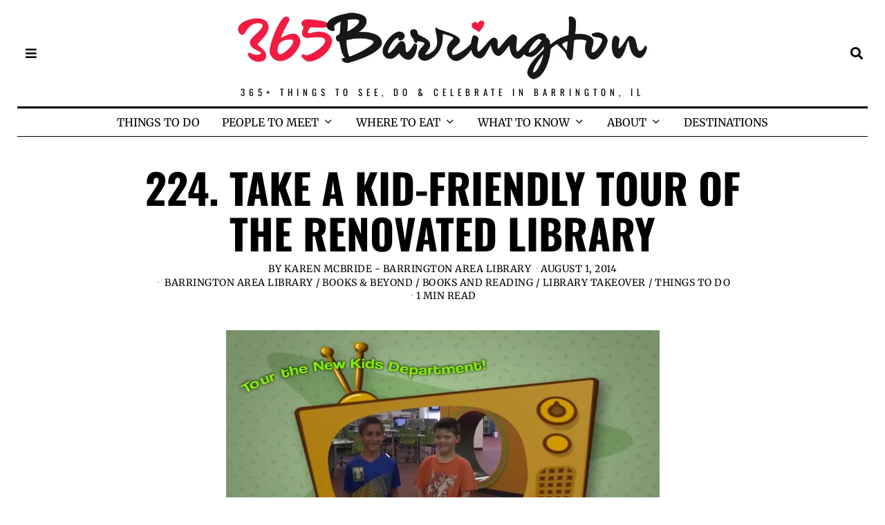

--- FILE ---
content_type: text/html; charset=UTF-8
request_url: https://365barrington.com/2014/08/01/224-take-kid-friendly-tour-renovated-library/
body_size: 30862
content:
<!DOCTYPE html>
<html lang="en-US" class="no-js">
<head>
	<meta charset="UTF-8">
	<meta name="viewport" content="width=device-width, initial-scale=1.0">
	<link rel="profile" href="https://gmpg.org/xfn/11">
    
	<!--[if lt IE 9]>
	<script src="https://365barrington.com/wp-content/themes/fox/v55/js/html5.js"></script>
	<![endif]-->
    
    <script>(function(html){html.className = html.className.replace(/\bno-js\b/,'js')})(document.documentElement);</script>
<meta name='robots' content='index, follow, max-image-preview:large, max-snippet:-1, max-video-preview:-1' />

	<!-- This site is optimized with the Yoast SEO plugin v26.8 - https://yoast.com/product/yoast-seo-wordpress/ -->
	<title>224. Take a kid-friendly tour of the renovated library - 365Barrington</title>
	<link rel="canonical" href="https://365barrington.com/2014/08/01/224-take-kid-friendly-tour-renovated-library/" />
	<meta property="og:locale" content="en_US" />
	<meta property="og:type" content="article" />
	<meta property="og:title" content="224. Take a kid-friendly tour of the renovated library - 365Barrington" />
	<meta property="og:description" content="&nbsp;When I knew the library was going to be taking over 365 Barrington for a few days, I kept trying to think of something we could contribute that wouldn&#8217;t just be the same old blog post. It only took a walk down the stairs and into the kids&#8217; department to make me realize what that could be. The children who visit the library every day really, REALLY brighten our world. From the tiniest toddler dancing in story time or playing in the Digital Pond, to the cool kids making spaceships and sports cars out of the Imagination Playground blocks, to" />
	<meta property="og:url" content="https://365barrington.com/2014/08/01/224-take-kid-friendly-tour-renovated-library/" />
	<meta property="og:site_name" content="365Barrington" />
	<meta property="article:publisher" content="https://www.facebook.com/barringtonillinois" />
	<meta property="article:published_time" content="2014-08-01T17:30:05+00:00" />
	<meta property="article:modified_time" content="2014-08-03T03:26:03+00:00" />
	<meta property="og:image" content="https://i0.wp.com/365barrington.com/wp-content/uploads/2014/08/Post-Kid-Friendly-Tour-of-the-Barrington-Area-Library.jpg?fit=627%2C345&ssl=1" />
	<meta property="og:image:width" content="627" />
	<meta property="og:image:height" content="345" />
	<meta property="og:image:type" content="image/jpeg" />
	<meta name="author" content="Karen McBride - Barrington Area Library" />
	<meta name="twitter:card" content="summary_large_image" />
	<meta name="twitter:creator" content="@365barrington" />
	<meta name="twitter:site" content="@365barrington" />
	<meta name="twitter:label1" content="Written by" />
	<meta name="twitter:data1" content="Karen McBride - Barrington Area Library" />
	<meta name="twitter:label2" content="Est. reading time" />
	<meta name="twitter:data2" content="2 minutes" />
	<script type="application/ld+json" class="yoast-schema-graph">{"@context":"https://schema.org","@graph":[{"@type":"Article","@id":"https://365barrington.com/2014/08/01/224-take-kid-friendly-tour-renovated-library/#article","isPartOf":{"@id":"https://365barrington.com/2014/08/01/224-take-kid-friendly-tour-renovated-library/"},"author":{"name":"Karen McBride - Barrington Area Library","@id":"https://365barrington.com/#/schema/person/ddf8a3e8415d462e5462636d7d42ccc8"},"headline":"224. Take a kid-friendly tour of the renovated library","datePublished":"2014-08-01T17:30:05+00:00","dateModified":"2014-08-03T03:26:03+00:00","mainEntityOfPage":{"@id":"https://365barrington.com/2014/08/01/224-take-kid-friendly-tour-renovated-library/"},"wordCount":328,"commentCount":0,"publisher":{"@id":"https://365barrington.com/#organization"},"image":{"@id":"https://365barrington.com/2014/08/01/224-take-kid-friendly-tour-renovated-library/#primaryimage"},"thumbnailUrl":"https://i0.wp.com/365barrington.com/wp-content/uploads/2014/08/Post-Kid-Friendly-Tour-of-the-Barrington-Area-Library.jpg?fit=627%2C345&ssl=1","articleSection":["Barrington Area Library","Books &amp; Beyond","Books and Reading","Library Takeover","Things to Do"],"inLanguage":"en-US","potentialAction":[{"@type":"CommentAction","name":"Comment","target":["https://365barrington.com/2014/08/01/224-take-kid-friendly-tour-renovated-library/#respond"]}]},{"@type":"WebPage","@id":"https://365barrington.com/2014/08/01/224-take-kid-friendly-tour-renovated-library/","url":"https://365barrington.com/2014/08/01/224-take-kid-friendly-tour-renovated-library/","name":"224. Take a kid-friendly tour of the renovated library - 365Barrington","isPartOf":{"@id":"https://365barrington.com/#website"},"primaryImageOfPage":{"@id":"https://365barrington.com/2014/08/01/224-take-kid-friendly-tour-renovated-library/#primaryimage"},"image":{"@id":"https://365barrington.com/2014/08/01/224-take-kid-friendly-tour-renovated-library/#primaryimage"},"thumbnailUrl":"https://i0.wp.com/365barrington.com/wp-content/uploads/2014/08/Post-Kid-Friendly-Tour-of-the-Barrington-Area-Library.jpg?fit=627%2C345&ssl=1","datePublished":"2014-08-01T17:30:05+00:00","dateModified":"2014-08-03T03:26:03+00:00","breadcrumb":{"@id":"https://365barrington.com/2014/08/01/224-take-kid-friendly-tour-renovated-library/#breadcrumb"},"inLanguage":"en-US","potentialAction":[{"@type":"ReadAction","target":["https://365barrington.com/2014/08/01/224-take-kid-friendly-tour-renovated-library/"]}]},{"@type":"ImageObject","inLanguage":"en-US","@id":"https://365barrington.com/2014/08/01/224-take-kid-friendly-tour-renovated-library/#primaryimage","url":"https://i0.wp.com/365barrington.com/wp-content/uploads/2014/08/Post-Kid-Friendly-Tour-of-the-Barrington-Area-Library.jpg?fit=627%2C345&ssl=1","contentUrl":"https://i0.wp.com/365barrington.com/wp-content/uploads/2014/08/Post-Kid-Friendly-Tour-of-the-Barrington-Area-Library.jpg?fit=627%2C345&ssl=1","width":627,"height":345,"caption":"A Kid-Friendly Video Tour of the Barrington Area Library"},{"@type":"BreadcrumbList","@id":"https://365barrington.com/2014/08/01/224-take-kid-friendly-tour-renovated-library/#breadcrumb","itemListElement":[{"@type":"ListItem","position":1,"name":"Home","item":"https://365barrington.com/"},{"@type":"ListItem","position":2,"name":"Newsroom","item":"https://365barrington.com/blog/"},{"@type":"ListItem","position":3,"name":"224. Take a kid-friendly tour of the renovated library"}]},{"@type":"WebSite","@id":"https://365barrington.com/#website","url":"https://365barrington.com/","name":"365Barrington","description":"365+ Things to See, Do &amp; Celebrate in Barrington, IL","publisher":{"@id":"https://365barrington.com/#organization"},"potentialAction":[{"@type":"SearchAction","target":{"@type":"EntryPoint","urlTemplate":"https://365barrington.com/?s={search_term_string}"},"query-input":{"@type":"PropertyValueSpecification","valueRequired":true,"valueName":"search_term_string"}}],"inLanguage":"en-US"},{"@type":"Organization","@id":"https://365barrington.com/#organization","name":"365Barrington LLC","url":"https://365barrington.com/","logo":{"@type":"ImageObject","inLanguage":"en-US","@id":"https://365barrington.com/#/schema/logo/image/","url":"https://i2.wp.com/365barrington.com/wp-content/uploads/2021/02/Logo-1000-2020-BLACKHAND-LOGO-with-HEART-365Barrington-1.jpg?fit=1000%2C176&ssl=1","contentUrl":"https://i2.wp.com/365barrington.com/wp-content/uploads/2021/02/Logo-1000-2020-BLACKHAND-LOGO-with-HEART-365Barrington-1.jpg?fit=1000%2C176&ssl=1","width":1000,"height":176,"caption":"365Barrington LLC"},"image":{"@id":"https://365barrington.com/#/schema/logo/image/"},"sameAs":["https://www.facebook.com/barringtonillinois","https://x.com/365barrington","https://instagram.com/365barrington","https://www.linkedin.com/in/lizluby","https://pinterest.com/365barrington","https://youtube.com/365barrington"]},{"@type":"Person","@id":"https://365barrington.com/#/schema/person/ddf8a3e8415d462e5462636d7d42ccc8","name":"Karen McBride - Barrington Area Library","image":{"@type":"ImageObject","inLanguage":"en-US","@id":"https://365barrington.com/#/schema/person/image/","url":"https://secure.gravatar.com/avatar/9e39aba1fbabe9ea7863dd78d85dff4c121bd13df9f6df59d255d1d8897a5025?s=96&d=blank&r=g","contentUrl":"https://secure.gravatar.com/avatar/9e39aba1fbabe9ea7863dd78d85dff4c121bd13df9f6df59d255d1d8897a5025?s=96&d=blank&r=g","caption":"Karen McBride - Barrington Area Library"},"sameAs":["http://www.barringtonarealibrary.org/"],"url":"https://365barrington.com/author/karen-mcbride/"}]}</script>
	<!-- / Yoast SEO plugin. -->


<link rel='dns-prefetch' href='//secure.gravatar.com' />
<link rel='dns-prefetch' href='//stats.wp.com' />
<link rel='dns-prefetch' href='//fonts.googleapis.com' />
<link rel='dns-prefetch' href='//v0.wordpress.com' />
<link rel='dns-prefetch' href='//widgets.wp.com' />
<link rel='dns-prefetch' href='//s0.wp.com' />
<link rel='dns-prefetch' href='//0.gravatar.com' />
<link rel='dns-prefetch' href='//1.gravatar.com' />
<link rel='dns-prefetch' href='//2.gravatar.com' />
<link href='https://fonts.gstatic.com' crossorigin rel='preconnect' />
<link rel='preconnect' href='//c0.wp.com' />
<link rel='preconnect' href='//i0.wp.com' />
<link rel="alternate" type="application/rss+xml" title="365Barrington &raquo; Feed" href="https://365barrington.com/feed/" />
<link rel="alternate" type="application/rss+xml" title="365Barrington &raquo; Comments Feed" href="https://365barrington.com/comments/feed/" />
<link rel="alternate" type="application/rss+xml" title="365Barrington &raquo; 224. Take a kid-friendly tour of the renovated library Comments Feed" href="https://365barrington.com/2014/08/01/224-take-kid-friendly-tour-renovated-library/feed/" />
<link rel="alternate" title="oEmbed (JSON)" type="application/json+oembed" href="https://365barrington.com/wp-json/oembed/1.0/embed?url=https%3A%2F%2F365barrington.com%2F2014%2F08%2F01%2F224-take-kid-friendly-tour-renovated-library%2F" />
<link rel="alternate" title="oEmbed (XML)" type="text/xml+oembed" href="https://365barrington.com/wp-json/oembed/1.0/embed?url=https%3A%2F%2F365barrington.com%2F2014%2F08%2F01%2F224-take-kid-friendly-tour-renovated-library%2F&#038;format=xml" />
		<!-- This site uses the Google Analytics by MonsterInsights plugin v9.11.1 - Using Analytics tracking - https://www.monsterinsights.com/ -->
							<script src="//www.googletagmanager.com/gtag/js?id=G-S5H6B6BG7F"  data-cfasync="false" data-wpfc-render="false" async></script>
			<script data-cfasync="false" data-wpfc-render="false">
				var mi_version = '9.11.1';
				var mi_track_user = true;
				var mi_no_track_reason = '';
								var MonsterInsightsDefaultLocations = {"page_location":"https:\/\/365barrington.com\/2014\/08\/01\/224-take-kid-friendly-tour-renovated-library\/"};
								if ( typeof MonsterInsightsPrivacyGuardFilter === 'function' ) {
					var MonsterInsightsLocations = (typeof MonsterInsightsExcludeQuery === 'object') ? MonsterInsightsPrivacyGuardFilter( MonsterInsightsExcludeQuery ) : MonsterInsightsPrivacyGuardFilter( MonsterInsightsDefaultLocations );
				} else {
					var MonsterInsightsLocations = (typeof MonsterInsightsExcludeQuery === 'object') ? MonsterInsightsExcludeQuery : MonsterInsightsDefaultLocations;
				}

								var disableStrs = [
										'ga-disable-G-S5H6B6BG7F',
									];

				/* Function to detect opted out users */
				function __gtagTrackerIsOptedOut() {
					for (var index = 0; index < disableStrs.length; index++) {
						if (document.cookie.indexOf(disableStrs[index] + '=true') > -1) {
							return true;
						}
					}

					return false;
				}

				/* Disable tracking if the opt-out cookie exists. */
				if (__gtagTrackerIsOptedOut()) {
					for (var index = 0; index < disableStrs.length; index++) {
						window[disableStrs[index]] = true;
					}
				}

				/* Opt-out function */
				function __gtagTrackerOptout() {
					for (var index = 0; index < disableStrs.length; index++) {
						document.cookie = disableStrs[index] + '=true; expires=Thu, 31 Dec 2099 23:59:59 UTC; path=/';
						window[disableStrs[index]] = true;
					}
				}

				if ('undefined' === typeof gaOptout) {
					function gaOptout() {
						__gtagTrackerOptout();
					}
				}
								window.dataLayer = window.dataLayer || [];

				window.MonsterInsightsDualTracker = {
					helpers: {},
					trackers: {},
				};
				if (mi_track_user) {
					function __gtagDataLayer() {
						dataLayer.push(arguments);
					}

					function __gtagTracker(type, name, parameters) {
						if (!parameters) {
							parameters = {};
						}

						if (parameters.send_to) {
							__gtagDataLayer.apply(null, arguments);
							return;
						}

						if (type === 'event') {
														parameters.send_to = monsterinsights_frontend.v4_id;
							var hookName = name;
							if (typeof parameters['event_category'] !== 'undefined') {
								hookName = parameters['event_category'] + ':' + name;
							}

							if (typeof MonsterInsightsDualTracker.trackers[hookName] !== 'undefined') {
								MonsterInsightsDualTracker.trackers[hookName](parameters);
							} else {
								__gtagDataLayer('event', name, parameters);
							}
							
						} else {
							__gtagDataLayer.apply(null, arguments);
						}
					}

					__gtagTracker('js', new Date());
					__gtagTracker('set', {
						'developer_id.dZGIzZG': true,
											});
					if ( MonsterInsightsLocations.page_location ) {
						__gtagTracker('set', MonsterInsightsLocations);
					}
										__gtagTracker('config', 'G-S5H6B6BG7F', {"forceSSL":"true","link_attribution":"true"} );
										window.gtag = __gtagTracker;										(function () {
						/* https://developers.google.com/analytics/devguides/collection/analyticsjs/ */
						/* ga and __gaTracker compatibility shim. */
						var noopfn = function () {
							return null;
						};
						var newtracker = function () {
							return new Tracker();
						};
						var Tracker = function () {
							return null;
						};
						var p = Tracker.prototype;
						p.get = noopfn;
						p.set = noopfn;
						p.send = function () {
							var args = Array.prototype.slice.call(arguments);
							args.unshift('send');
							__gaTracker.apply(null, args);
						};
						var __gaTracker = function () {
							var len = arguments.length;
							if (len === 0) {
								return;
							}
							var f = arguments[len - 1];
							if (typeof f !== 'object' || f === null || typeof f.hitCallback !== 'function') {
								if ('send' === arguments[0]) {
									var hitConverted, hitObject = false, action;
									if ('event' === arguments[1]) {
										if ('undefined' !== typeof arguments[3]) {
											hitObject = {
												'eventAction': arguments[3],
												'eventCategory': arguments[2],
												'eventLabel': arguments[4],
												'value': arguments[5] ? arguments[5] : 1,
											}
										}
									}
									if ('pageview' === arguments[1]) {
										if ('undefined' !== typeof arguments[2]) {
											hitObject = {
												'eventAction': 'page_view',
												'page_path': arguments[2],
											}
										}
									}
									if (typeof arguments[2] === 'object') {
										hitObject = arguments[2];
									}
									if (typeof arguments[5] === 'object') {
										Object.assign(hitObject, arguments[5]);
									}
									if ('undefined' !== typeof arguments[1].hitType) {
										hitObject = arguments[1];
										if ('pageview' === hitObject.hitType) {
											hitObject.eventAction = 'page_view';
										}
									}
									if (hitObject) {
										action = 'timing' === arguments[1].hitType ? 'timing_complete' : hitObject.eventAction;
										hitConverted = mapArgs(hitObject);
										__gtagTracker('event', action, hitConverted);
									}
								}
								return;
							}

							function mapArgs(args) {
								var arg, hit = {};
								var gaMap = {
									'eventCategory': 'event_category',
									'eventAction': 'event_action',
									'eventLabel': 'event_label',
									'eventValue': 'event_value',
									'nonInteraction': 'non_interaction',
									'timingCategory': 'event_category',
									'timingVar': 'name',
									'timingValue': 'value',
									'timingLabel': 'event_label',
									'page': 'page_path',
									'location': 'page_location',
									'title': 'page_title',
									'referrer' : 'page_referrer',
								};
								for (arg in args) {
																		if (!(!args.hasOwnProperty(arg) || !gaMap.hasOwnProperty(arg))) {
										hit[gaMap[arg]] = args[arg];
									} else {
										hit[arg] = args[arg];
									}
								}
								return hit;
							}

							try {
								f.hitCallback();
							} catch (ex) {
							}
						};
						__gaTracker.create = newtracker;
						__gaTracker.getByName = newtracker;
						__gaTracker.getAll = function () {
							return [];
						};
						__gaTracker.remove = noopfn;
						__gaTracker.loaded = true;
						window['__gaTracker'] = __gaTracker;
					})();
									} else {
										console.log("");
					(function () {
						function __gtagTracker() {
							return null;
						}

						window['__gtagTracker'] = __gtagTracker;
						window['gtag'] = __gtagTracker;
					})();
									}
			</script>
							<!-- / Google Analytics by MonsterInsights -->
		<style id='wp-img-auto-sizes-contain-inline-css'>
img:is([sizes=auto i],[sizes^="auto," i]){contain-intrinsic-size:3000px 1500px}
/*# sourceURL=wp-img-auto-sizes-contain-inline-css */
</style>
<link rel='stylesheet' id='sbi_styles-css' href='https://365barrington.com/wp-content/plugins/instagram-feed-pro/css/sbi-styles.min.css?ver=6.3.21769450201' media='all' />
<link rel='stylesheet' id='elementor-frontend-css' href='https://365barrington.com/wp-content/plugins/elementor/assets/css/frontend.min.css?ver=3.34.2' media='all' />
<link rel='stylesheet' id='swiper-css' href='https://365barrington.com/wp-content/plugins/elementor/assets/lib/swiper/v8/css/swiper.min.css?ver=8.4.5' media='all' />
<link rel='stylesheet' id='fox-elementor-css' href='https://365barrington.com/wp-content/plugins/fox-framework/css/framework.css?ver=2.0.3' media='all' />
<style id='wp-emoji-styles-inline-css'>

	img.wp-smiley, img.emoji {
		display: inline !important;
		border: none !important;
		box-shadow: none !important;
		height: 1em !important;
		width: 1em !important;
		margin: 0 0.07em !important;
		vertical-align: -0.1em !important;
		background: none !important;
		padding: 0 !important;
	}
/*# sourceURL=wp-emoji-styles-inline-css */
</style>
<link rel='stylesheet' id='wp-block-library-css' href='https://c0.wp.com/c/6.9/wp-includes/css/dist/block-library/style.min.css' media='all' />
<style id='classic-theme-styles-inline-css'>
/*! This file is auto-generated */
.wp-block-button__link{color:#fff;background-color:#32373c;border-radius:9999px;box-shadow:none;text-decoration:none;padding:calc(.667em + 2px) calc(1.333em + 2px);font-size:1.125em}.wp-block-file__button{background:#32373c;color:#fff;text-decoration:none}
/*# sourceURL=/wp-includes/css/classic-themes.min.css */
</style>
<link rel='stylesheet' id='mediaelement-css' href='https://c0.wp.com/c/6.9/wp-includes/js/mediaelement/mediaelementplayer-legacy.min.css' media='all' />
<link rel='stylesheet' id='wp-mediaelement-css' href='https://c0.wp.com/c/6.9/wp-includes/js/mediaelement/wp-mediaelement.min.css' media='all' />
<style id='jetpack-sharing-buttons-style-inline-css'>
.jetpack-sharing-buttons__services-list{display:flex;flex-direction:row;flex-wrap:wrap;gap:0;list-style-type:none;margin:5px;padding:0}.jetpack-sharing-buttons__services-list.has-small-icon-size{font-size:12px}.jetpack-sharing-buttons__services-list.has-normal-icon-size{font-size:16px}.jetpack-sharing-buttons__services-list.has-large-icon-size{font-size:24px}.jetpack-sharing-buttons__services-list.has-huge-icon-size{font-size:36px}@media print{.jetpack-sharing-buttons__services-list{display:none!important}}.editor-styles-wrapper .wp-block-jetpack-sharing-buttons{gap:0;padding-inline-start:0}ul.jetpack-sharing-buttons__services-list.has-background{padding:1.25em 2.375em}
/*# sourceURL=https://365barrington.com/wp-content/plugins/jetpack/_inc/blocks/sharing-buttons/view.css */
</style>
<style id='global-styles-inline-css'>
:root{--wp--preset--aspect-ratio--square: 1;--wp--preset--aspect-ratio--4-3: 4/3;--wp--preset--aspect-ratio--3-4: 3/4;--wp--preset--aspect-ratio--3-2: 3/2;--wp--preset--aspect-ratio--2-3: 2/3;--wp--preset--aspect-ratio--16-9: 16/9;--wp--preset--aspect-ratio--9-16: 9/16;--wp--preset--color--black: #000000;--wp--preset--color--cyan-bluish-gray: #abb8c3;--wp--preset--color--white: #ffffff;--wp--preset--color--pale-pink: #f78da7;--wp--preset--color--vivid-red: #cf2e2e;--wp--preset--color--luminous-vivid-orange: #ff6900;--wp--preset--color--luminous-vivid-amber: #fcb900;--wp--preset--color--light-green-cyan: #7bdcb5;--wp--preset--color--vivid-green-cyan: #00d084;--wp--preset--color--pale-cyan-blue: #8ed1fc;--wp--preset--color--vivid-cyan-blue: #0693e3;--wp--preset--color--vivid-purple: #9b51e0;--wp--preset--gradient--vivid-cyan-blue-to-vivid-purple: linear-gradient(135deg,rgb(6,147,227) 0%,rgb(155,81,224) 100%);--wp--preset--gradient--light-green-cyan-to-vivid-green-cyan: linear-gradient(135deg,rgb(122,220,180) 0%,rgb(0,208,130) 100%);--wp--preset--gradient--luminous-vivid-amber-to-luminous-vivid-orange: linear-gradient(135deg,rgb(252,185,0) 0%,rgb(255,105,0) 100%);--wp--preset--gradient--luminous-vivid-orange-to-vivid-red: linear-gradient(135deg,rgb(255,105,0) 0%,rgb(207,46,46) 100%);--wp--preset--gradient--very-light-gray-to-cyan-bluish-gray: linear-gradient(135deg,rgb(238,238,238) 0%,rgb(169,184,195) 100%);--wp--preset--gradient--cool-to-warm-spectrum: linear-gradient(135deg,rgb(74,234,220) 0%,rgb(151,120,209) 20%,rgb(207,42,186) 40%,rgb(238,44,130) 60%,rgb(251,105,98) 80%,rgb(254,248,76) 100%);--wp--preset--gradient--blush-light-purple: linear-gradient(135deg,rgb(255,206,236) 0%,rgb(152,150,240) 100%);--wp--preset--gradient--blush-bordeaux: linear-gradient(135deg,rgb(254,205,165) 0%,rgb(254,45,45) 50%,rgb(107,0,62) 100%);--wp--preset--gradient--luminous-dusk: linear-gradient(135deg,rgb(255,203,112) 0%,rgb(199,81,192) 50%,rgb(65,88,208) 100%);--wp--preset--gradient--pale-ocean: linear-gradient(135deg,rgb(255,245,203) 0%,rgb(182,227,212) 50%,rgb(51,167,181) 100%);--wp--preset--gradient--electric-grass: linear-gradient(135deg,rgb(202,248,128) 0%,rgb(113,206,126) 100%);--wp--preset--gradient--midnight: linear-gradient(135deg,rgb(2,3,129) 0%,rgb(40,116,252) 100%);--wp--preset--font-size--small: 13px;--wp--preset--font-size--medium: 20px;--wp--preset--font-size--large: 36px;--wp--preset--font-size--x-large: 42px;--wp--preset--spacing--20: 0.44rem;--wp--preset--spacing--30: 0.67rem;--wp--preset--spacing--40: 1rem;--wp--preset--spacing--50: 1.5rem;--wp--preset--spacing--60: 2.25rem;--wp--preset--spacing--70: 3.38rem;--wp--preset--spacing--80: 5.06rem;--wp--preset--shadow--natural: 6px 6px 9px rgba(0, 0, 0, 0.2);--wp--preset--shadow--deep: 12px 12px 50px rgba(0, 0, 0, 0.4);--wp--preset--shadow--sharp: 6px 6px 0px rgba(0, 0, 0, 0.2);--wp--preset--shadow--outlined: 6px 6px 0px -3px rgb(255, 255, 255), 6px 6px rgb(0, 0, 0);--wp--preset--shadow--crisp: 6px 6px 0px rgb(0, 0, 0);}:where(.is-layout-flex){gap: 0.5em;}:where(.is-layout-grid){gap: 0.5em;}body .is-layout-flex{display: flex;}.is-layout-flex{flex-wrap: wrap;align-items: center;}.is-layout-flex > :is(*, div){margin: 0;}body .is-layout-grid{display: grid;}.is-layout-grid > :is(*, div){margin: 0;}:where(.wp-block-columns.is-layout-flex){gap: 2em;}:where(.wp-block-columns.is-layout-grid){gap: 2em;}:where(.wp-block-post-template.is-layout-flex){gap: 1.25em;}:where(.wp-block-post-template.is-layout-grid){gap: 1.25em;}.has-black-color{color: var(--wp--preset--color--black) !important;}.has-cyan-bluish-gray-color{color: var(--wp--preset--color--cyan-bluish-gray) !important;}.has-white-color{color: var(--wp--preset--color--white) !important;}.has-pale-pink-color{color: var(--wp--preset--color--pale-pink) !important;}.has-vivid-red-color{color: var(--wp--preset--color--vivid-red) !important;}.has-luminous-vivid-orange-color{color: var(--wp--preset--color--luminous-vivid-orange) !important;}.has-luminous-vivid-amber-color{color: var(--wp--preset--color--luminous-vivid-amber) !important;}.has-light-green-cyan-color{color: var(--wp--preset--color--light-green-cyan) !important;}.has-vivid-green-cyan-color{color: var(--wp--preset--color--vivid-green-cyan) !important;}.has-pale-cyan-blue-color{color: var(--wp--preset--color--pale-cyan-blue) !important;}.has-vivid-cyan-blue-color{color: var(--wp--preset--color--vivid-cyan-blue) !important;}.has-vivid-purple-color{color: var(--wp--preset--color--vivid-purple) !important;}.has-black-background-color{background-color: var(--wp--preset--color--black) !important;}.has-cyan-bluish-gray-background-color{background-color: var(--wp--preset--color--cyan-bluish-gray) !important;}.has-white-background-color{background-color: var(--wp--preset--color--white) !important;}.has-pale-pink-background-color{background-color: var(--wp--preset--color--pale-pink) !important;}.has-vivid-red-background-color{background-color: var(--wp--preset--color--vivid-red) !important;}.has-luminous-vivid-orange-background-color{background-color: var(--wp--preset--color--luminous-vivid-orange) !important;}.has-luminous-vivid-amber-background-color{background-color: var(--wp--preset--color--luminous-vivid-amber) !important;}.has-light-green-cyan-background-color{background-color: var(--wp--preset--color--light-green-cyan) !important;}.has-vivid-green-cyan-background-color{background-color: var(--wp--preset--color--vivid-green-cyan) !important;}.has-pale-cyan-blue-background-color{background-color: var(--wp--preset--color--pale-cyan-blue) !important;}.has-vivid-cyan-blue-background-color{background-color: var(--wp--preset--color--vivid-cyan-blue) !important;}.has-vivid-purple-background-color{background-color: var(--wp--preset--color--vivid-purple) !important;}.has-black-border-color{border-color: var(--wp--preset--color--black) !important;}.has-cyan-bluish-gray-border-color{border-color: var(--wp--preset--color--cyan-bluish-gray) !important;}.has-white-border-color{border-color: var(--wp--preset--color--white) !important;}.has-pale-pink-border-color{border-color: var(--wp--preset--color--pale-pink) !important;}.has-vivid-red-border-color{border-color: var(--wp--preset--color--vivid-red) !important;}.has-luminous-vivid-orange-border-color{border-color: var(--wp--preset--color--luminous-vivid-orange) !important;}.has-luminous-vivid-amber-border-color{border-color: var(--wp--preset--color--luminous-vivid-amber) !important;}.has-light-green-cyan-border-color{border-color: var(--wp--preset--color--light-green-cyan) !important;}.has-vivid-green-cyan-border-color{border-color: var(--wp--preset--color--vivid-green-cyan) !important;}.has-pale-cyan-blue-border-color{border-color: var(--wp--preset--color--pale-cyan-blue) !important;}.has-vivid-cyan-blue-border-color{border-color: var(--wp--preset--color--vivid-cyan-blue) !important;}.has-vivid-purple-border-color{border-color: var(--wp--preset--color--vivid-purple) !important;}.has-vivid-cyan-blue-to-vivid-purple-gradient-background{background: var(--wp--preset--gradient--vivid-cyan-blue-to-vivid-purple) !important;}.has-light-green-cyan-to-vivid-green-cyan-gradient-background{background: var(--wp--preset--gradient--light-green-cyan-to-vivid-green-cyan) !important;}.has-luminous-vivid-amber-to-luminous-vivid-orange-gradient-background{background: var(--wp--preset--gradient--luminous-vivid-amber-to-luminous-vivid-orange) !important;}.has-luminous-vivid-orange-to-vivid-red-gradient-background{background: var(--wp--preset--gradient--luminous-vivid-orange-to-vivid-red) !important;}.has-very-light-gray-to-cyan-bluish-gray-gradient-background{background: var(--wp--preset--gradient--very-light-gray-to-cyan-bluish-gray) !important;}.has-cool-to-warm-spectrum-gradient-background{background: var(--wp--preset--gradient--cool-to-warm-spectrum) !important;}.has-blush-light-purple-gradient-background{background: var(--wp--preset--gradient--blush-light-purple) !important;}.has-blush-bordeaux-gradient-background{background: var(--wp--preset--gradient--blush-bordeaux) !important;}.has-luminous-dusk-gradient-background{background: var(--wp--preset--gradient--luminous-dusk) !important;}.has-pale-ocean-gradient-background{background: var(--wp--preset--gradient--pale-ocean) !important;}.has-electric-grass-gradient-background{background: var(--wp--preset--gradient--electric-grass) !important;}.has-midnight-gradient-background{background: var(--wp--preset--gradient--midnight) !important;}.has-small-font-size{font-size: var(--wp--preset--font-size--small) !important;}.has-medium-font-size{font-size: var(--wp--preset--font-size--medium) !important;}.has-large-font-size{font-size: var(--wp--preset--font-size--large) !important;}.has-x-large-font-size{font-size: var(--wp--preset--font-size--x-large) !important;}
:where(.wp-block-post-template.is-layout-flex){gap: 1.25em;}:where(.wp-block-post-template.is-layout-grid){gap: 1.25em;}
:where(.wp-block-term-template.is-layout-flex){gap: 1.25em;}:where(.wp-block-term-template.is-layout-grid){gap: 1.25em;}
:where(.wp-block-columns.is-layout-flex){gap: 2em;}:where(.wp-block-columns.is-layout-grid){gap: 2em;}
:root :where(.wp-block-pullquote){font-size: 1.5em;line-height: 1.6;}
/*# sourceURL=global-styles-inline-css */
</style>
<link rel='stylesheet' id='awesome-weather-css' href='https://365barrington.com/wp-content/plugins/awesome-weather/awesome-weather.css?ver=6.9' media='all' />
<style id='awesome-weather-inline-css'>
.awesome-weather-wrap { font-family: 'Open Sans', sans-serif; font-weight: 400; font-size: 14px; line-height: 14px; }
/*# sourceURL=awesome-weather-inline-css */
</style>
<link rel='stylesheet' id='opensans-googlefont-css' href='//fonts.googleapis.com/css?family=Open+Sans%3A400&#038;ver=6.9' media='all' />
<link rel='stylesheet' id='ctct_form_styles-css' href='https://365barrington.com/wp-content/plugins/constant-contact-forms/assets/css/style.css?ver=2.14.2' media='all' />
<link rel='stylesheet' id='contact-form-7-css' href='https://365barrington.com/wp-content/plugins/contact-form-7/includes/css/styles.css?ver=6.1.4' media='all' />
<link rel='stylesheet' id='elementor-icons-css' href='https://365barrington.com/wp-content/plugins/elementor/assets/lib/eicons/css/elementor-icons.min.css?ver=5.46.0' media='all' />
<link rel='stylesheet' id='elementor-post-301371-css' href='https://365barrington.com/wp-content/uploads/elementor/css/post-301371.css?ver=1769145393' media='all' />
<link rel='stylesheet' id='sbistyles-css' href='https://365barrington.com/wp-content/plugins/instagram-feed-pro/css/sbi-styles.min.css?ver=6.3.2' media='all' />
<link rel='stylesheet' id='font-awesome-5-all-css' href='https://365barrington.com/wp-content/plugins/elementor/assets/lib/font-awesome/css/all.min.css?ver=3.34.2' media='all' />
<link rel='stylesheet' id='font-awesome-4-shim-css' href='https://365barrington.com/wp-content/plugins/elementor/assets/lib/font-awesome/css/v4-shims.min.css?ver=3.34.2' media='all' />
<link rel='stylesheet' id='elementor-post-593-css' href='https://365barrington.com/wp-content/uploads/elementor/css/post-593.css?ver=1769145394' media='all' />
<link rel='stylesheet' id='ssb_style-css' href='https://365barrington.com/wp-content/plugins/social-share-boost/css/style.css?ver=6.9' media='all' />
<link rel='stylesheet' id='mc4wp-form-themes-css' href='https://365barrington.com/wp-content/plugins/mailchimp-for-wp/assets/css/form-themes.css?ver=4.11.1' media='all' />
<link rel='stylesheet' id='mc4wp-form-styles-builder-css' href='//365barrington.com/wp-content/uploads/mc4wp-stylesheets/bundle.css?ver=1498947283' media='all' />
<link rel='stylesheet' id='wi-fonts-css' href='https://fonts.googleapis.com/css?family=Merriweather%3A400%2C700%7COswald%3A700&#038;display=auto&#038;ver=5.5.4.6' media='all' />
<link rel='stylesheet' id='parent-style-css' href='https://365barrington.com/wp-content/themes/fox/style.min.css?ver=5.5.4.6' media='all' />
<link rel='stylesheet' id='style-css' href='https://365barrington.com/wp-content/themes/fox-child-theme/style.css?ver=5.5.4.6' media='all' />
<style id='style-inline-css'>
#backtotop{border-color:#000000}.post-content-narrow .narrow-area,.wi-content .narrow-area{width:900px}.share-style-custom a{width:26px}.reading-progress-wrapper{height:2px}.review-item.overall .review-score{color:#ffffff;background-color:#000000}.review-text{color:#ffffff;background-color:#000000}textarea,table,td, th,.fox-input,
input[type="color"], input[type="date"], input[type="datetime"], input[type="datetime-local"], input[type="email"], input[type="month"], input[type="number"], input[type="password"], input[type="search"], input[type="tel"], input[type="text"], input[type="time"], input[type="url"], input[type="week"], input:not([type]), textarea,select,.fox-slider-rich,.style--tag-block .fox-term-list a,.header-sticky-element.before-sticky,.post-sep,.blog-related,.blog-related .line,.post-list-sep,.article-small,
.article-tall,.article-small-list,.pagination-1 .pagination-inner,.toparea > .container,.single-heading,.single-heading span:before, .single-heading span:after,.authorbox-simple,.post-nav-simple,#posts-small-heading,.commentlist li + li > .comment-body,.commentlist ul.children,.hero-meta .header-main,.widget,.widget_archive ul, .widget_nav_menu ul, .widget_meta ul, .widget_recent_entries ul, .widget_categories ul, .widget_product_categories ul,.widget_archive li, .widget_nav_menu li, .widget_meta li, .widget_recent_entries li, .widget_categories li, .widget_product_categories li,#footer-widgets,#footer-bottom,#backtotop,.offcanvas-nav li + li > a,.woocommerce div.product .woocommerce-tabs ul.tabs:before,.woocommerce div.product .woocommerce-tabs ul.tabs li a,.products.related > h2,
.products.upsells > h2,
.cross-sells > h2,.woocommerce table.shop_table,#add_payment_method table.cart td.actions .coupon .input-text, .woocommerce-cart table.cart td.actions .coupon .input-text, .woocommerce-checkout table.cart td.actions .coupon .input-text,.woocommerce-MyAccount-navigation ul li + li{border-color:#000000}.wp-caption-text, .post-thumbnail-standard figcaption, .wp-block-image figcaption, .blocks-gallery-caption{color:#666666}.standalone-categories a{color:#000000}.offcanvas-nav li,.offcanvas-element.social-list,.offcanvas-sidebar,.offcanvas-search{padding-left:12px;padding-right:12px}body .elementor-section.elementor-section-boxed>.elementor-container{max-width:1270px}@media (min-width: 1200px) {.container,.cool-thumbnail-size-big .post-thumbnail{width:1230px}body.layout-boxed .wi-wrapper{width:1290px}}@media (min-width:1024px) {.secondary, .section-secondary{width:265px}.has-sidebar .primary, .section-has-sidebar .section-primary, .section-sep{width:calc(100% - 265px)}}body,.font-body,.fox-btn,button,input[type="button"],input[type="reset"],input[type="submit"],.post-item-meta,.standalone-categories,.wi-mainnav ul.menu > li > a,.footer-bottom .widget_nav_menu,#footernav,.offcanvas-nav,.wi-mainnav ul.menu ul,.header-builder .widget_nav_menu  ul.menu ul,.post-item-subtitle,body.single:not(.elementor-page) .entry-content,body.page:not(.elementor-page) .entry-content,.article-big .readmore,.fox-input,input[type="color"],input[type="date"],input[type="datetime"],input[type="datetime-local"],input[type="email"],input[type="month"],input[type="number"],input[type="password"],input[type="search"],input[type="tel"],input[type="text"],input[type="time"],input[type="url"],input[type="week"],input:not([type]),textarea,blockquote,.wi-dropcap,.enable-dropcap .dropcap-content > p:first-of-type:first-letter,p.has-drop-cap:not(:focus):first-letter,.wp-caption-text,.post-thumbnail-standard figcaption,.wp-block-image figcaption,.blocks-gallery-caption,.footer-copyright,.footer-bottom .widget_nav_menu a,#footernav a{font-family:"Merriweather",serif}.font-heading,h1,h2,h3,h4,h5,h6,.wp-block-quote.is-large cite,.wp-block-quote.is-style-large cite,.fox-term-list,.wp-block-cover-text,.title-label,.thumbnail-view,.readmore,a.more-link,.post-big a.more-link,.style--slider-navtext .flex-direction-nav a,.min-logo-text,.page-links-container,.authorbox-nav,.post-navigation .post-title,.review-criterion,.review-score,.review-text,.commentlist .fn,.reply a,.widget_archive,.widget_nav_menu,.widget_meta,.widget_recent_entries,.widget_categories,.widget_product_categories,.widget_rss > ul a.rsswidget,.widget_rss > ul > li > cite,.widget_recent_comments,#backtotop,.view-count,.tagcloud,.woocommerce span.onsale,.woocommerce ul.products li.product .onsale,.woocommerce #respond input#submit,.woocommerce a.button,.woocommerce button.button,.woocommerce input.button,.woocommerce a.added_to_cart,.woocommerce nav.woocommerce-pagination ul,.woocommerce div.product p.price,.woocommerce div.product span.price,.woocommerce div.product .woocommerce-tabs ul.tabs li a,.woocommerce #reviews #comments ol.commentlist li .comment-text p.meta,.woocommerce table.shop_table th,.woocommerce table.shop_table td.product-name a,.fox-logo,.mobile-logo-text,.slogan,.post-item-title,.archive-title,.single .post-item-title.post-title,.page-title,.single-heading,.widget-title,.section-heading h2,.fox-heading .heading-title-main{font-family:"Oswald",sans-serif}#titlebar .container{border-bottom-width:1px;border-style:solid}body, .font-body{font-size:16px;font-weight:400;font-style:normal;text-transform:none;letter-spacing:0px;line-height:1.5}h2, h1, h3, h4, h5, h6{font-weight:700;text-transform:none;line-height:1.1}h2{font-size:2.0625em;font-style:normal}h3{font-size:1.625em;font-style:normal}h4{font-size:1.25em;font-style:normal}.fox-logo, .min-logo-text, .mobile-logo-text{font-size:60px;font-weight:400;font-style:normal;text-transform:uppercase;letter-spacing:0px;line-height:1.1}.slogan{font-size:0.8125em;font-weight:400;font-style:normal;text-transform:uppercase;letter-spacing:6px;line-height:1.1}.wi-mainnav ul.menu > li > a, .footer-bottom .widget_nav_menu, #footernav, .offcanvas-nav{font-size:16px;text-transform:uppercase;letter-spacing:0px}.wi-mainnav ul.menu ul, .header-builder .widget_nav_menu  ul.menu ul{font-style:normal}.post-item-title{font-style:normal}.post-item-meta{font-size:14px;font-style:normal;text-transform:uppercase}.standalone-categories{font-size:16px;font-weight:400;font-style:normal;text-transform:uppercase;letter-spacing:0px}.archive-title{font-size:60px;font-style:normal;text-transform:uppercase}.single .post-item-title.post-title, .page-title{font-size:60px;font-style:normal;text-transform:uppercase}.post-item-subtitle{font-size:13px;font-style:normal;text-transform:uppercase}body.single:not(.elementor-page) .entry-content, body.page:not(.elementor-page) .entry-content{font-style:normal}.single-heading{font-size:24px;font-weight:300;font-style:normal;text-transform:uppercase;letter-spacing:2px}.widget-title{font-style:normal}.section-heading h2, .fox-heading .heading-title-main{font-style:normal}.fox-btn, button, input[type="button"], input[type="reset"], input[type="submit"], .article-big .readmore{font-size:14px;font-style:normal;text-transform:uppercase}.fox-input, input[type="color"], input[type="date"], input[type="datetime"], input[type="datetime-local"], input[type="email"], input[type="month"], input[type="number"], input[type="password"], input[type="search"], input[type="tel"], input[type="text"], input[type="time"], input[type="url"], input[type="week"], input:not([type]), textarea{font-style:normal}blockquote{font-size:18px;font-weight:300;font-style:normal;text-transform:uppercase}.wi-dropcap,.enable-dropcap .dropcap-content > p:first-of-type:first-letter, p.has-drop-cap:not(:focus):first-letter{font-style:normal}.wp-caption-text, .post-thumbnail-standard figcaption, .wp-block-image figcaption, .blocks-gallery-caption{font-size:13px;font-style:normal;line-height:1.3}.footer-copyright{font-style:normal}.footer-bottom .widget_nav_menu a, #footernav a{font-size:11px;font-style:normal;text-transform:uppercase;letter-spacing:1px}.offcanvas-nav{font-style:normal}@media only screen and (max-width: 1023px){.fox-logo, .min-logo-text, .mobile-logo-text{font-size:40px}.archive-title{font-size:40px}.single .post-item-title.post-title, .page-title{font-size:40px}}@media only screen and (max-width: 567px){body, .font-body{font-size:14px}.fox-logo, .min-logo-text, .mobile-logo-text{font-size:20px}.post-item-meta{font-size:12px}.archive-title{font-size:32px}.single .post-item-title.post-title, .page-title{font-size:30px}.post-item-subtitle{font-size:11px}.single-heading{font-size:16px}.fox-btn, button, input[type="button"], input[type="reset"], input[type="submit"], .article-big .readmore{font-size:12px}blockquote{font-size:15px}.wp-caption-text, .post-thumbnail-standard figcaption, .wp-block-image figcaption, .blocks-gallery-caption{font-size:11px}.offcanvas-nav{font-size:12px}}
/*# sourceURL=style-inline-css */
</style>
<link rel='stylesheet' id='jetpack_likes-css' href='https://c0.wp.com/p/jetpack/15.4/modules/likes/style.css' media='all' />
<style id='jetpack_facebook_likebox-inline-css'>
.widget_facebook_likebox {
	overflow: hidden;
}

/*# sourceURL=https://365barrington.com/wp-content/plugins/jetpack/modules/widgets/facebook-likebox/style.css */
</style>
<link rel='stylesheet' id='elementor-gf-local-roboto-css' href='https://365barrington.com/wp-content/uploads/elementor/google-fonts/css/roboto.css?ver=1743540279' media='all' />
<link rel='stylesheet' id='elementor-gf-local-robotoslab-css' href='https://365barrington.com/wp-content/uploads/elementor/google-fonts/css/robotoslab.css?ver=1743540283' media='all' />
<link rel='stylesheet' id='elementor-gf-local-merriweather-css' href='https://365barrington.com/wp-content/uploads/elementor/google-fonts/css/merriweather.css?ver=1743540287' media='all' />
<link rel='stylesheet' id='elementor-gf-local-oswald-css' href='https://365barrington.com/wp-content/uploads/elementor/google-fonts/css/oswald.css?ver=1743540289' media='all' />
<link rel='stylesheet' id='elementor-icons-shared-0-css' href='https://365barrington.com/wp-content/plugins/elementor/assets/lib/font-awesome/css/fontawesome.min.css?ver=5.15.3' media='all' />
<link rel='stylesheet' id='elementor-icons-fa-brands-css' href='https://365barrington.com/wp-content/plugins/elementor/assets/lib/font-awesome/css/brands.min.css?ver=5.15.3' media='all' />
<script src="https://c0.wp.com/c/6.9/wp-includes/js/jquery/jquery.min.js" id="jquery-core-js"></script>
<script src="https://c0.wp.com/c/6.9/wp-includes/js/jquery/jquery-migrate.min.js" id="jquery-migrate-js"></script>
<script src="https://365barrington.com/wp-content/plugins/google-analytics-for-wordpress/assets/js/frontend-gtag.min.js?ver=9.11.1" id="monsterinsights-frontend-script-js" async data-wp-strategy="async"></script>
<script data-cfasync="false" data-wpfc-render="false" id='monsterinsights-frontend-script-js-extra'>var monsterinsights_frontend = {"js_events_tracking":"true","download_extensions":"doc,pdf,ppt,zip,xls,docx,pptx,xlsx","inbound_paths":"[{\"path\":\"\\\/go\\\/\",\"label\":\"affiliate\"},{\"path\":\"\\\/recommend\\\/\",\"label\":\"affiliate\"}]","home_url":"https:\/\/365barrington.com","hash_tracking":"false","v4_id":"G-S5H6B6BG7F"};</script>
<script id="adrotate-clicktracker-js-extra">
var click_object = {"ajax_url":"https://365barrington.com/wp-admin/admin-ajax.php"};
//# sourceURL=adrotate-clicktracker-js-extra
</script>
<script src="https://365barrington.com/wp-content/plugins/adrotate-pro/library/jquery.adrotate.clicktracker.js" id="adrotate-clicktracker-js"></script>
<script src="https://365barrington.com/wp-content/plugins/elementor/assets/lib/font-awesome/js/v4-shims.min.js?ver=3.34.2" id="font-awesome-4-shim-js"></script>
<link rel="https://api.w.org/" href="https://365barrington.com/wp-json/" /><link rel="alternate" title="JSON" type="application/json" href="https://365barrington.com/wp-json/wp/v2/posts/186841" /><link rel="EditURI" type="application/rsd+xml" title="RSD" href="https://365barrington.com/xmlrpc.php?rsd" />

<link rel='shortlink' href='https://wp.me/p1NGbX-MBz' />

<!-- This site is using AdRotate v4.13.2 Professional to display their advertisements - https://ajdg.solutions/products/adrotate-for-wordpress/ -->
<!-- AdRotate CSS -->
<style type="text/css" media="screen">
	.g { margin:0px; padding:0px; overflow:hidden; line-height:1; zoom:1; }
	.g img { height:auto; }
	.g-col { position:relative; float:left; }
	.g-col:first-child { margin-left: 0; }
	.g-col:last-child { margin-right: 0; }
	.g-1 { min-width:5px; max-width:356px; }
	.b-1 { margin:5px 1px 1px 5px; }
	.g-2 { width:auto; }
	.b-2 { margin:5px 1px 1px 1px; }
	.g-3 { min-width:5px; max-width:266px; }
	.b-3 { margin:5px 1px 1px 5px; }
	.g-4 { width:auto; }
	.b-4 { margin:5px 1px 1px 5px; }
	.g-5 { min-width:5px; max-width:266px; }
	.b-5 { margin:5px 1px 1px 5px; }
	.g-6 { min-width:1px; max-width:254px; }
	.b-6 { margin:7px 1px 1px 1px; }
	.g-7 { min-width:1px; max-width:1270px; }
	.b-7 { margin:5px 1px 1px 1px; }
	.g-8 { min-width:1px; max-width:635px; }
	.b-8 { margin:5px 1px 1px 1px; }
	.g-9 { min-width:5px; max-width:1330px; }
	.b-9 { margin:5px 1px 1px 5px; }
	.g-10 { margin:1px 1px 1px 5px; }
	.g-11 { min-width:1px; max-width:1310px; }
	.b-11 { margin:1px 1px 1px 1px; }
	.g-12 { width:auto; }
	.b-12 { margin:5px 1px 1px 1px; }
	.g-13 { width:auto; }
	.b-13 { margin:5px 1px 1px 1px; }
	.g-14 { margin:5px 1px 1px 5px; }
	.g-15 { min-width:5px; max-width:306px; }
	.b-15 { margin:5px 1px 1px 5px; }
	.g-16 { min-width:0px; max-width:875px; }
	.b-16 { margin:0px 0px 0px 0px; }
	.g-17 { min-width:0px; max-width:160px; }
	.b-17 { margin:2px 0px 2px 0px; }
	.g-18 { min-width:0px; max-width:1120px; margin: 0 auto; }
	.b-18 { margin:0px 0px 0px 0px; }
	.g-19 { margin:0px 1px 0px 1px; }
	.g-20 { margin:0px 1px 0px 1px; }
	.g-21 { min-width:0px; max-width:350px; margin: 0 auto; }
	.b-21 { margin:5px 0px 5px 0px; }
	.g-22 {  margin: 0 auto; }
	.g-23 {  margin: 0 auto; }
	.g-26 { min-width:0px; max-width:400px; margin: 0 auto; }
	.b-26 { margin:4px 0px 4px 0px; }
	.g-27 {  margin: 0 auto; }
	.g-28 {  margin: 0 auto; }
	.g-29 { min-width:0px; max-width:400px; }
	.b-29 { margin:0px 0px 0px 0px; }
	@media only screen and (max-width: 480px) {
		.g-col, .g-dyn, .g-single { width:100%; margin-left:0; margin-right:0; }
	}
</style>
<!-- /AdRotate CSS -->

	<style>img#wpstats{display:none}</style>
		<link rel="pingback" href="https://365barrington.com/xmlrpc.php">
    <meta name="twitter:card" content="summary_large_image">
    <meta name="twitter:image" content="https://365barrington.com/wp-content/uploads/2014/08/Post-Kid-Friendly-Tour-of-the-Barrington-Area-Library.jpg">
    <style>.mc4wp-checkbox-wp-comment-form{clear:both;width:auto;display:block;position:static}.mc4wp-checkbox-wp-comment-form input{float:none;vertical-align:middle;-webkit-appearance:checkbox;width:auto;max-width:21px;margin:0 6px 0 0;padding:0;position:static;display:inline-block!important}.mc4wp-checkbox-wp-comment-form label{float:none;cursor:pointer;width:auto;margin:0 0 16px;display:block;position:static}</style><style>.mc4wp-checkbox-wp-registration-form{clear:both;width:auto;display:block;position:static}.mc4wp-checkbox-wp-registration-form input{float:none;vertical-align:middle;-webkit-appearance:checkbox;width:auto;max-width:21px;margin:0 6px 0 0;padding:0;position:static;display:inline-block!important}.mc4wp-checkbox-wp-registration-form label{float:none;cursor:pointer;width:auto;margin:0 0 16px;display:block;position:static}</style><meta name="generator" content="Elementor 3.34.2; features: additional_custom_breakpoints; settings: css_print_method-external, google_font-enabled, font_display-swap">
			<style>
				.e-con.e-parent:nth-of-type(n+4):not(.e-lazyloaded):not(.e-no-lazyload),
				.e-con.e-parent:nth-of-type(n+4):not(.e-lazyloaded):not(.e-no-lazyload) * {
					background-image: none !important;
				}
				@media screen and (max-height: 1024px) {
					.e-con.e-parent:nth-of-type(n+3):not(.e-lazyloaded):not(.e-no-lazyload),
					.e-con.e-parent:nth-of-type(n+3):not(.e-lazyloaded):not(.e-no-lazyload) * {
						background-image: none !important;
					}
				}
				@media screen and (max-height: 640px) {
					.e-con.e-parent:nth-of-type(n+2):not(.e-lazyloaded):not(.e-no-lazyload),
					.e-con.e-parent:nth-of-type(n+2):not(.e-lazyloaded):not(.e-no-lazyload) * {
						background-image: none !important;
					}
				}
			</style>
			
<style id="color-preview"></style>

            
</head>

<body data-rsssl=1 class="wp-singular post-template-default single single-post postid-186841 single-format-standard wp-theme-fox wp-child-theme-fox-child-theme ctct-fox masthead-mobile-fixed fox-theme lightmode layout-wide style--dropcap-default dropcap-style-default style--dropcap-font-body style--tag-block style--list-widget-1 style--tagcloud-1 style--blockquote-has-icon style--blockquote-icon-4 style--blockquote-icon-position-above style--single-heading-border_top body-offcanvas-has-animation elementor-default elementor-kit-301371" itemscope itemtype="https://schema.org/WebPage">
    
        
        
    <div id="wi-all" class="fox-outer-wrapper fox-all wi-all">

        
        <div id="wi-wrapper" class="fox-wrapper wi-wrapper">

            <div class="wi-container">

                
                
<header id="masthead" class="site-header header-classic header-sticky-style-shadow submenu-light" itemscope itemtype="https://schema.org/WPHeader">
    
    <div id="masthead-mobile-height"></div>

    
<div class="header-container header-stack3 header-nav-top-3 header-nav-bottom-1">


    
    
<div class="header-classic-row header-row-branding header-row-main header-stack3-main">

    <div class="container">
        
        
    <div id="logo-area" class="fox-logo-area fox-header-logo site-branding">
        
        <div id="wi-logo" class="fox-logo-container">
            
            <h2 class="wi-logo-main fox-logo logo-type-image" id="site-logo">                
                <a href="https://365barrington.com/" rel="home">
                    
                    <img width="1000" height="176" src="https://i0.wp.com/365barrington.com/wp-content/uploads/2021/02/Logo-1000-2020-BLACKHAND-LOGO-with-HEART-365Barrington-1.jpg?fit=1000%2C176&amp;ssl=1" class="main-img-logo" alt="" decoding="async" srcset="https://i0.wp.com/365barrington.com/wp-content/uploads/2021/02/Logo-1000-2020-BLACKHAND-LOGO-with-HEART-365Barrington-1.jpg?w=1000&amp;ssl=1 1000w, https://i0.wp.com/365barrington.com/wp-content/uploads/2021/02/Logo-1000-2020-BLACKHAND-LOGO-with-HEART-365Barrington-1.jpg?resize=230%2C40&amp;ssl=1 230w, https://i0.wp.com/365barrington.com/wp-content/uploads/2021/02/Logo-1000-2020-BLACKHAND-LOGO-with-HEART-365Barrington-1.jpg?resize=50%2C9&amp;ssl=1 50w, https://i0.wp.com/365barrington.com/wp-content/uploads/2021/02/Logo-1000-2020-BLACKHAND-LOGO-with-HEART-365Barrington-1.jpg?resize=768%2C135&amp;ssl=1 768w, https://i0.wp.com/365barrington.com/wp-content/uploads/2021/02/Logo-1000-2020-BLACKHAND-LOGO-with-HEART-365Barrington-1.jpg?resize=600%2C106&amp;ssl=1 600w" sizes="(max-width: 1000px) 100vw, 1000px" data-attachment-id="296697" data-permalink="https://365barrington.com/2020-blackhand-logo-with-heart-365barrington-1/" data-orig-file="https://i0.wp.com/365barrington.com/wp-content/uploads/2021/02/Logo-1000-2020-BLACKHAND-LOGO-with-HEART-365Barrington-1.jpg?fit=1000%2C176&amp;ssl=1" data-orig-size="1000,176" data-comments-opened="1" data-image-meta="{&quot;aperture&quot;:&quot;0&quot;,&quot;credit&quot;:&quot;momo&quot;,&quot;camera&quot;:&quot;&quot;,&quot;caption&quot;:&quot;emojis. sun. sunlight. summer. Set of emotional  face on a white background. Flat vector emoticons. Set vector smiley. Characters smiley&quot;,&quot;created_timestamp&quot;:&quot;0&quot;,&quot;copyright&quot;:&quot;&quot;,&quot;focal_length&quot;:&quot;0&quot;,&quot;iso&quot;:&quot;0&quot;,&quot;shutter_speed&quot;:&quot;0&quot;,&quot;title&quot;:&quot;2020 BLACKHAND LOGO with HEART - 365Barrington - 1&quot;,&quot;orientation&quot;:&quot;1&quot;}" data-image-title="365Barrington Logo" data-image-description="" data-image-caption="" data-medium-file="https://i0.wp.com/365barrington.com/wp-content/uploads/2021/02/Logo-1000-2020-BLACKHAND-LOGO-with-HEART-365Barrington-1.jpg?fit=230%2C40&amp;ssl=1" data-large-file="https://i0.wp.com/365barrington.com/wp-content/uploads/2021/02/Logo-1000-2020-BLACKHAND-LOGO-with-HEART-365Barrington-1.jpg?fit=1000%2C176&amp;ssl=1" />                    
                </a>
                
            </h2>
        </div><!-- .fox-logo-container -->

          
    <h3 class="slogan site-description">365+ Things to See, Do &amp; Celebrate in Barrington, IL</h3>
    
    </div><!-- #logo-area -->

            
                <div class="header-stack3-left header-stack3-part">
            
            
    <span class="toggle-menu hamburger hamburger-btn">
        <span class="hamburger-open-icon"><i class="fa fa-bars ic-hamburger"></i></span>        <span class="hamburger-close-icon"><i class="feather-x"></i></span>    </span>

            
        </div><!-- .header-stack3-part -->
                
                <div class="header-stack3-right header-stack3-part">
            
            
<div class="header-search-wrapper header-search-classic">
    
    <span class="search-btn-classic search-btn">
        <i class="fa fa-search"></i>    </span>
    
    <div class="header-search-form header-search-form-template">
        
        <div class="container">
    
            <div class="searchform">
    
    <form role="search" method="get" action="https://365barrington.com/" itemprop="potentialAction" itemscope itemtype="https://schema.org/SearchAction" class="form">
        
        <input type="text" name="s" class="s search-field" value="" placeholder="Type &amp; hit enter" />
        
        <button class="submit" role="button" title="Go">
            
            <i class="fa fa-search"></i>            
        </button>
        
    </form><!-- .form -->
    
</div><!-- .searchform -->            
        </div><!-- .header-search-form -->
    
    </div><!-- #header-search -->
    
</div><!-- .header-search-wrapper -->

            
        </div><!-- .header-stack3-part -->
        
    </div><!-- .container -->
    
    
</div><!-- .header-row-main -->
    
    
<div class="row-nav-light row-nav-style-active-1 header-classic-row header-row-nav header-sticky-element">

    <div class="container">

        
        <nav id="wi-mainnav" class="navigation-ele wi-mainnav" role="navigation" itemscope itemtype="https://schema.org/SiteNavigationElement">

            <div class="menu style-indicator-angle-down"><ul id="menu-main-menu" class="menu"><li id="menu-item-18888" class="menu-item menu-item-type-custom menu-item-object-custom menu-item-18888"><a href="https://365barrington.com/calendar/">THINGS TO DO</a></li>
<li id="menu-item-292070" class="menu-item menu-item-type-post_type menu-item-object-page menu-item-has-children menu-item-292070"><a href="https://365barrington.com/people/">PEOPLE TO MEET</a>
<ul class="sub-menu">
	<li id="menu-item-292967" class="menu-item menu-item-type-post_type menu-item-object-page menu-item-292967"><a href="https://365barrington.com/people/">Everyday People</a></li>
	<li id="menu-item-292972" class="menu-item menu-item-type-post_type menu-item-object-page menu-item-292972"><a href="https://365barrington.com/local-artists/">Local Artists</a></li>
</ul>
</li>
<li id="menu-item-292965" class="menu-item menu-item-type-post_type menu-item-object-page menu-item-has-children menu-item-292965"><a href="https://365barrington.com/barrington-eats/">WHERE TO EAT</a>
<ul class="sub-menu">
	<li id="menu-item-292966" class="menu-item menu-item-type-post_type menu-item-object-page menu-item-292966"><a href="https://365barrington.com/barrington-eats/">Barrington Eats</a></li>
	<li id="menu-item-197376" class="menu-item menu-item-type-taxonomy menu-item-object-category menu-item-197376"><a href="https://365barrington.com/category/menu-monday/">Menu Monday</a></li>
	<li id="menu-item-250829" class="menu-item menu-item-type-post_type menu-item-object-page menu-item-has-children menu-item-250829"><a href="https://365barrington.com/heinens-grocery/">Heinen’s Grocery</a>
	<ul class="sub-menu">
		<li id="menu-item-252436" class="menu-item menu-item-type-taxonomy menu-item-object-category menu-item-252436"><a href="https://365barrington.com/category/cooking-with-heinens/">Cooking with Heinen&#8217;s</a></li>
		<li id="menu-item-218443" class="menu-item menu-item-type-taxonomy menu-item-object-category menu-item-218443"><a href="https://365barrington.com/category/4pm-panic/">Heinen&#8217;s 4PM Panic</a></li>
		<li id="menu-item-199610" class="menu-item menu-item-type-taxonomy menu-item-object-category menu-item-199610"><a href="https://365barrington.com/category/heinens-sunday-supper/">Heinen&#8217;s Sunday Supper</a></li>
		<li id="menu-item-196904" class="menu-item menu-item-type-custom menu-item-object-custom menu-item-196904"><a href="https://365barrington.com/category/recipes/">Recipes</a></li>
	</ul>
</li>
</ul>
</li>
<li id="menu-item-273240" class="menu-item menu-item-type-post_type menu-item-object-page menu-item-has-children menu-item-273240"><a href="https://365barrington.com/newsroom/">WHAT TO KNOW</a>
<ul class="sub-menu">
	<li id="menu-item-273241" class="menu-item menu-item-type-post_type menu-item-object-page menu-item-273241"><a href="https://365barrington.com/newsroom/">NEWSROOM</a></li>
	<li id="menu-item-15558" class="menu-item menu-item-type-taxonomy menu-item-object-category menu-item-has-children menu-item-15558"><a href="https://365barrington.com/category/real-estate/">HOMES FOR SALE</a>
	<ul class="sub-menu">
		<li id="menu-item-196922" class="menu-item menu-item-type-custom menu-item-object-custom menu-item-196922"><a href="https://365barrington.com/category/the-luby-group/">The Luby Group</a></li>
		<li id="menu-item-15599" class="menu-item menu-item-type-post_type menu-item-object-page menu-item-has-children menu-item-15599"><a href="https://365barrington.com/for-sale-in-barrington/">For Sale in 60010</a>
		<ul class="sub-menu">
			<li id="menu-item-15600" class="menu-item menu-item-type-post_type menu-item-object-page menu-item-15600"><a href="https://365barrington.com/for-sale-in-barrington/for-sale-barrington/">Barrington</a></li>
			<li id="menu-item-15601" class="menu-item menu-item-type-post_type menu-item-object-page menu-item-15601"><a href="https://365barrington.com/for-sale-in-barrington/for-sale-barrington-hills/">Barrington Hills</a></li>
			<li id="menu-item-15602" class="menu-item menu-item-type-post_type menu-item-object-page menu-item-15602"><a href="https://365barrington.com/for-sale-in-barrington/for-sale-deer-park/">Deer Park</a></li>
			<li id="menu-item-15603" class="menu-item menu-item-type-post_type menu-item-object-page menu-item-15603"><a href="https://365barrington.com/for-sale-in-barrington/for-sale-lake-barrington/">Lake Barrington</a></li>
			<li id="menu-item-15604" class="menu-item menu-item-type-post_type menu-item-object-page menu-item-15604"><a href="https://365barrington.com/for-sale-in-barrington/for-sale-north-barrington/">North Barrington</a></li>
			<li id="menu-item-15605" class="menu-item menu-item-type-post_type menu-item-object-page menu-item-15605"><a href="https://365barrington.com/for-sale-in-barrington/for-sale-south-barrington/">South Barrington</a></li>
			<li id="menu-item-15606" class="menu-item menu-item-type-post_type menu-item-object-page menu-item-15606"><a href="https://365barrington.com/for-sale-in-barrington/for-sale-tower-lakes/">Tower Lakes</a></li>
		</ul>
</li>
		<li id="menu-item-266507" class="menu-item menu-item-type-post_type menu-item-object-page menu-item-266507"><a href="https://365barrington.com/for-rent-60010/">For Rent in 60010</a></li>
		<li id="menu-item-193739" class="menu-item menu-item-type-post_type menu-item-object-page menu-item-193739"><a href="https://365barrington.com/search-homes-2/">For Sale Search</a></li>
		<li id="menu-item-283332" class="menu-item menu-item-type-taxonomy menu-item-object-category menu-item-283332"><a href="https://365barrington.com/category/real-estate/">Real Estate</a></li>
	</ul>
</li>
	<li id="menu-item-267931" class="menu-item menu-item-type-taxonomy menu-item-object-category menu-item-267931"><a href="https://365barrington.com/category/birds/">BIRDS of BARRINGTON</a></li>
	<li id="menu-item-268895" class="menu-item menu-item-type-taxonomy menu-item-object-category menu-item-268895"><a href="https://365barrington.com/category/heinens-grocery/">COOKING with HEINEN&#8217;S</a></li>
	<li id="menu-item-271754" class="menu-item menu-item-type-taxonomy menu-item-object-category menu-item-271754"><a href="https://365barrington.com/category/causes/let-it-be-us/voices-of-adoption/">VOICES of ADOPTION</a></li>
</ul>
</li>
<li id="menu-item-15597" class="menu-item menu-item-type-post_type menu-item-object-page menu-item-has-children menu-item-15597"><a href="https://365barrington.com/about/">ABOUT</a>
<ul class="sub-menu">
	<li id="menu-item-267933" class="menu-item menu-item-type-post_type menu-item-object-page menu-item-267933"><a href="https://365barrington.com/about/">Our Story</a></li>
	<li id="menu-item-292059" class="menu-item menu-item-type-custom menu-item-object-custom menu-item-292059"><a href="https://365barrington.com/listings/">PARTNERS</a></li>
	<li id="menu-item-196923" class="menu-item menu-item-type-custom menu-item-object-custom menu-item-196923"><a href="https://365barrington.com/buzz">Newsletter Signup</a></li>
</ul>
</li>
<li id="menu-item-267940" class="menu-item menu-item-type-custom menu-item-object-custom menu-item-267940"><a href="https://365barrington.com/listing-categories/destinations/">DESTINATIONS</a></li>
</ul></div>
        </nav><!-- #wi-mainnav -->

        
    </div><!-- .container -->
    
    
</div><!-- .header-element-nav -->



    
</div><!-- .header-container -->    
</header><!-- #masthead -->
<div id="masthead-mobile" class="masthead-mobile">
    
    <div class="container">
        
        <div class="masthead-mobile-left masthead-mobile-part">
            
            
    <span class="toggle-menu hamburger hamburger-btn">
        <span class="hamburger-open-icon"><i class="fa fa-bars ic-hamburger"></i></span>        <span class="hamburger-close-icon"><i class="feather-x"></i></span>    </span>

            
                        
        </div><!-- .masthead-mobile-part -->
    
        
<h4 id="mobile-logo" class="mobile-logo mobile-logo-image">
    
    <a href="https://365barrington.com/" rel="home">

                
        
        <img width="1000" height="176" src="https://i0.wp.com/365barrington.com/wp-content/uploads/2021/02/Logo-1000-2020-BLACKHAND-LOGO-with-HEART-365Barrington-1.jpg?fit=1000%2C176&amp;ssl=1" class="attachment-full size-full" alt="" decoding="async" srcset="https://i0.wp.com/365barrington.com/wp-content/uploads/2021/02/Logo-1000-2020-BLACKHAND-LOGO-with-HEART-365Barrington-1.jpg?w=1000&amp;ssl=1 1000w, https://i0.wp.com/365barrington.com/wp-content/uploads/2021/02/Logo-1000-2020-BLACKHAND-LOGO-with-HEART-365Barrington-1.jpg?resize=230%2C40&amp;ssl=1 230w, https://i0.wp.com/365barrington.com/wp-content/uploads/2021/02/Logo-1000-2020-BLACKHAND-LOGO-with-HEART-365Barrington-1.jpg?resize=50%2C9&amp;ssl=1 50w, https://i0.wp.com/365barrington.com/wp-content/uploads/2021/02/Logo-1000-2020-BLACKHAND-LOGO-with-HEART-365Barrington-1.jpg?resize=768%2C135&amp;ssl=1 768w, https://i0.wp.com/365barrington.com/wp-content/uploads/2021/02/Logo-1000-2020-BLACKHAND-LOGO-with-HEART-365Barrington-1.jpg?resize=600%2C106&amp;ssl=1 600w" sizes="(max-width: 1000px) 100vw, 1000px" data-attachment-id="296697" data-permalink="https://365barrington.com/2020-blackhand-logo-with-heart-365barrington-1/" data-orig-file="https://i0.wp.com/365barrington.com/wp-content/uploads/2021/02/Logo-1000-2020-BLACKHAND-LOGO-with-HEART-365Barrington-1.jpg?fit=1000%2C176&amp;ssl=1" data-orig-size="1000,176" data-comments-opened="1" data-image-meta="{&quot;aperture&quot;:&quot;0&quot;,&quot;credit&quot;:&quot;momo&quot;,&quot;camera&quot;:&quot;&quot;,&quot;caption&quot;:&quot;emojis. sun. sunlight. summer. Set of emotional  face on a white background. Flat vector emoticons. Set vector smiley. Characters smiley&quot;,&quot;created_timestamp&quot;:&quot;0&quot;,&quot;copyright&quot;:&quot;&quot;,&quot;focal_length&quot;:&quot;0&quot;,&quot;iso&quot;:&quot;0&quot;,&quot;shutter_speed&quot;:&quot;0&quot;,&quot;title&quot;:&quot;2020 BLACKHAND LOGO with HEART - 365Barrington - 1&quot;,&quot;orientation&quot;:&quot;1&quot;}" data-image-title="365Barrington Logo" data-image-description="" data-image-caption="" data-medium-file="https://i0.wp.com/365barrington.com/wp-content/uploads/2021/02/Logo-1000-2020-BLACKHAND-LOGO-with-HEART-365Barrington-1.jpg?fit=230%2C40&amp;ssl=1" data-large-file="https://i0.wp.com/365barrington.com/wp-content/uploads/2021/02/Logo-1000-2020-BLACKHAND-LOGO-with-HEART-365Barrington-1.jpg?fit=1000%2C176&amp;ssl=1" />
        
    </a>
    
</h4><!-- .mobile-logo -->

            
        <div class="masthead-mobile-right masthead-mobile-part">
        
                        
        </div><!-- .masthead-mobile-part -->
    
    </div><!-- .container -->
    
    <div class="masthead-mobile-bg"></div>

</div><!-- #masthead-mobile -->
    
    
                <div id="wi-main" class="wi-main fox-main">
<article id="wi-content" class="wi-content wi-single single-style-2 padding-top-normal post-186841 post type-post status-publish format-standard has-post-thumbnail hentry category-barrington-area-library category-books-and-beyond category-books-and-reading category-library-takeover category-things-to-do-in-barrington-illinois no-sidebar style--link-3" itemscope itemtype="https://schema.org/CreativeWork">
    
        
        <header class="single-header post-header entry-header single-big-section align-center single-header-template-1 post-header-none" itemscope itemtype="https://schema.org/WPHeader">
    
        <div class="container">
            
            <div class="header-main narrow-area">
                
                                
                <div class="post-item-header"><div class="title-subtitle"><h1 class="post-title post-item-title">224. Take a kid-friendly tour of the renovated library</h1></div>
<div class="post-item-meta wi-meta fox-meta post-header-section ">
    
    <div class="fox-meta-author entry-author meta-author" itemprop="author" itemscope itemtype="https://schema.org/Person"><span class="byline"> by <a class="url fn" itemprop="url" rel="author" href="https://365barrington.com/author/karen-mcbride/">Karen McBride - Barrington Area Library</a></span></div>    <div class="entry-date meta-time machine-time time-short"><time class="published updated" itemprop="datePublished" datetime="2014-08-01T12:30:05-05:00">August 1, 2014</time></div>    
    <div class="entry-categories meta-categories categories-plain">

        <a href="https://365barrington.com/category/barrington-area-library/" rel="tag">Barrington Area Library</a><span class="sep">/</span><a href="https://365barrington.com/category/books-and-beyond/" rel="tag">Books &amp; Beyond</a><span class="sep">/</span><a href="https://365barrington.com/category/books-and-reading/" rel="tag">Books and Reading</a><span class="sep">/</span><a href="https://365barrington.com/category/library-takeover/" rel="tag">Library Takeover</a><span class="sep">/</span><a href="https://365barrington.com/category/things-to-do-in-barrington-illinois/" rel="tag">Things to Do</a>
    </div>

            <div class="reading-time">1 min read</div>        
</div>

</div>                
                                
            </div><!-- .header-main -->

        </div><!-- .container -->
    
    </header><!-- .single-header -->
        
<div class="thumbnail-wrapper single-big-section-thumbnail single-big-section">
    
    <div class="thumbnail-container">
        
        <div class="container">
            
            <div class="thumbnail-main">
                
                <div class="thumbnail-stretch-area">

                    <figure class="fox-figure post-thumbnail post-thumbnail-standard hover-none thumbnail-acute"  itemscope itemtype="https://schema.org/ImageObject"><div class="image-element thumbnail-inner"><img width="627" height="345" src="https://i0.wp.com/365barrington.com/wp-content/uploads/2014/08/Post-Kid-Friendly-Tour-of-the-Barrington-Area-Library.jpg?fit=627%2C345&amp;ssl=1" class="attachment-full size-full" alt="" decoding="async" srcset="https://i0.wp.com/365barrington.com/wp-content/uploads/2014/08/Post-Kid-Friendly-Tour-of-the-Barrington-Area-Library.jpg?w=627&amp;ssl=1 627w, https://i0.wp.com/365barrington.com/wp-content/uploads/2014/08/Post-Kid-Friendly-Tour-of-the-Barrington-Area-Library.jpg?resize=600%2C330&amp;ssl=1 600w, https://i0.wp.com/365barrington.com/wp-content/uploads/2014/08/Post-Kid-Friendly-Tour-of-the-Barrington-Area-Library.jpg?resize=50%2C28&amp;ssl=1 50w, https://i0.wp.com/365barrington.com/wp-content/uploads/2014/08/Post-Kid-Friendly-Tour-of-the-Barrington-Area-Library.jpg?resize=230%2C127&amp;ssl=1 230w, https://i0.wp.com/365barrington.com/wp-content/uploads/2014/08/Post-Kid-Friendly-Tour-of-the-Barrington-Area-Library.jpg?resize=360%2C198&amp;ssl=1 360w, https://i0.wp.com/365barrington.com/wp-content/uploads/2014/08/Post-Kid-Friendly-Tour-of-the-Barrington-Area-Library.jpg?resize=208%2C114&amp;ssl=1 208w, https://i0.wp.com/365barrington.com/wp-content/uploads/2014/08/Post-Kid-Friendly-Tour-of-the-Barrington-Area-Library.jpg?resize=150%2C82&amp;ssl=1 150w, https://i0.wp.com/365barrington.com/wp-content/uploads/2014/08/Post-Kid-Friendly-Tour-of-the-Barrington-Area-Library.jpg?resize=255%2C140&amp;ssl=1 255w" sizes="(max-width: 627px) 100vw, 627px" data-attachment-id="186881" data-permalink="https://365barrington.com/2014/08/01/224-take-kid-friendly-tour-renovated-library/post-kid-friendly-tour-of-the-barrington-area-library/" data-orig-file="https://i0.wp.com/365barrington.com/wp-content/uploads/2014/08/Post-Kid-Friendly-Tour-of-the-Barrington-Area-Library.jpg?fit=627%2C345&amp;ssl=1" data-orig-size="627,345" data-comments-opened="1" data-image-meta="{&quot;aperture&quot;:&quot;0&quot;,&quot;credit&quot;:&quot;&quot;,&quot;camera&quot;:&quot;&quot;,&quot;caption&quot;:&quot;&quot;,&quot;created_timestamp&quot;:&quot;0&quot;,&quot;copyright&quot;:&quot;&quot;,&quot;focal_length&quot;:&quot;0&quot;,&quot;iso&quot;:&quot;0&quot;,&quot;shutter_speed&quot;:&quot;0&quot;,&quot;title&quot;:&quot;&quot;,&quot;orientation&quot;:&quot;1&quot;}" data-image-title="Post &amp;#8211; Kid Friendly Tour of the Barrington Area Library" data-image-description="" data-image-caption="&lt;p&gt;A Kid-Friendly Video Tour of the Barrington Area Library&lt;/p&gt;
" data-medium-file="https://i0.wp.com/365barrington.com/wp-content/uploads/2014/08/Post-Kid-Friendly-Tour-of-the-Barrington-Area-Library.jpg?fit=230%2C127&amp;ssl=1" data-large-file="https://i0.wp.com/365barrington.com/wp-content/uploads/2014/08/Post-Kid-Friendly-Tour-of-the-Barrington-Area-Library.jpg?fit=627%2C345&amp;ssl=1" /></div><figcaption class="fox-figcaption">A Kid-Friendly Video Tour of the Barrington Area Library</figcaption></figure>                    
                </div><!-- .thumbnail-stretch-area -->
                
            </div><!-- .thumbnail-main -->

        </div><!-- .container -->
        
    </div><!-- .thumbnail-container -->
    
</div><!-- .thumbnail-wrapper -->

    
    <div class="single-big-section single-big-section-content">
        
        <div class="container">

            <div id="primary" class="primary content-area">

                <div class="theiaStickySidebar">

                    
<div class="single-body single-section">
    
    <div class="single-section single-main-content content-all-stretch-bigger allow-stretch-full allow-stretch-left allow-stretch-right allow-stretch-bigger disable-dropcap">
        
                
        <div class="entry-container">
            
            <div class="content-main narrow-area">
            
                
                <div class="dropcap-content columnable-content article-content entry-content single-component">

                    <ul class="ssb_list_wrapper"><li class="fb1" style="width:86px"><iframe src="//www.facebook.com/plugins/like.php?href=https%3A%2F%2F365barrington.com%2F2014%2F08%2F01%2F224-take-kid-friendly-tour-renovated-library%2F&amp;layout=button_count&amp;action=like&amp;show_faces=false&amp;share=false&amp;width=86&amp;height=21&amp;appId=307091639398582" scrolling="no" frameborder="0" style="border:none; overflow:hidden;  width:150px; height:21px;" allowTransparency="true"></iframe></li><li class="twtr" style="width:90px"><a href="https://twitter.com/share" class="twitter-share-button" data-url="https://365barrington.com/2014/08/01/224-take-kid-friendly-tour-renovated-library/">&nbsp;</a><script>!function(d,s,id){var js,fjs=d.getElementsByTagName(s)[0],p=/^http:/.test(d.location)?'http':'https';if(!d.getElementById(id)){js=d.createElement(s);js.id=id;js.src=p+'://platform.twitter.com/widgets.js';fjs.parentNode.insertBefore(js,fjs);}}(document, 'script', 'twitter-wjs');</script></li></ul><p>When I knew the library was going to be taking over 365 Barrington for a few days, I kept trying to think of something we could contribute that wouldn&#8217;t just be the same old blog post. It only took a walk down the stairs and into the kids&#8217; department to make me realize what that could be.</p>
<p><strong>The children who visit the library every day really, REALLY brighten our world.</strong> From the tiniest toddler dancing in story time or playing in the Digital Pond, to the cool kids making spaceships and sports cars out of the Imagination Playground blocks, to the budding artists drawing on the chalkboard or blowing our minds with a stop-motion animated film using the Light Bright Wall &#8211; well, you get the idea! What amazes me is that the kids never need any prompting from the staff. We provide the space, the tools, the comfort zone where kids are free to explore and imagine, and their minds and hearts do the rest.</p>
<p>So, rather than just another blog post, h<strong>ere&#8217;s something special we created just for 365 Barrington &#8211; a kid&#8217;s-eye video tour of the new Youth Services department at the library!</strong></p>
<figure id="attachment_186881" aria-describedby="caption-attachment-186881" style="width: 627px" class="wp-caption aligncenter"><a href="https://i0.wp.com/365barrington.com/wp-content/uploads/2014/08/Post-Kid-Friendly-Tour-of-the-Barrington-Area-Library.jpg?ssl=1"><img data-recalc-dims="1" fetchpriority="high" decoding="async" data-attachment-id="186881" data-permalink="https://365barrington.com/2014/08/01/224-take-kid-friendly-tour-renovated-library/post-kid-friendly-tour-of-the-barrington-area-library/" data-orig-file="https://i0.wp.com/365barrington.com/wp-content/uploads/2014/08/Post-Kid-Friendly-Tour-of-the-Barrington-Area-Library.jpg?fit=627%2C345&amp;ssl=1" data-orig-size="627,345" data-comments-opened="1" data-image-meta="{&quot;aperture&quot;:&quot;0&quot;,&quot;credit&quot;:&quot;&quot;,&quot;camera&quot;:&quot;&quot;,&quot;caption&quot;:&quot;&quot;,&quot;created_timestamp&quot;:&quot;0&quot;,&quot;copyright&quot;:&quot;&quot;,&quot;focal_length&quot;:&quot;0&quot;,&quot;iso&quot;:&quot;0&quot;,&quot;shutter_speed&quot;:&quot;0&quot;,&quot;title&quot;:&quot;&quot;,&quot;orientation&quot;:&quot;1&quot;}" data-image-title="Post &amp;#8211; Kid Friendly Tour of the Barrington Area Library" data-image-description="" data-image-caption="&lt;p&gt;A Kid-Friendly Video Tour of the Barrington Area Library&lt;/p&gt;
" data-medium-file="https://i0.wp.com/365barrington.com/wp-content/uploads/2014/08/Post-Kid-Friendly-Tour-of-the-Barrington-Area-Library.jpg?fit=230%2C127&amp;ssl=1" data-large-file="https://i0.wp.com/365barrington.com/wp-content/uploads/2014/08/Post-Kid-Friendly-Tour-of-the-Barrington-Area-Library.jpg?fit=627%2C345&amp;ssl=1" class="size-full wp-image-186881" src="https://i0.wp.com/365barrington.com/wp-content/uploads/2014/08/Post-Kid-Friendly-Tour-of-the-Barrington-Area-Library.jpg?resize=627%2C345&#038;ssl=1" alt="A Kid-Friendly Video Tour of the Barrington Area Library" width="627" height="345" srcset="https://i0.wp.com/365barrington.com/wp-content/uploads/2014/08/Post-Kid-Friendly-Tour-of-the-Barrington-Area-Library.jpg?w=627&amp;ssl=1 627w, https://i0.wp.com/365barrington.com/wp-content/uploads/2014/08/Post-Kid-Friendly-Tour-of-the-Barrington-Area-Library.jpg?resize=600%2C330&amp;ssl=1 600w, https://i0.wp.com/365barrington.com/wp-content/uploads/2014/08/Post-Kid-Friendly-Tour-of-the-Barrington-Area-Library.jpg?resize=50%2C28&amp;ssl=1 50w, https://i0.wp.com/365barrington.com/wp-content/uploads/2014/08/Post-Kid-Friendly-Tour-of-the-Barrington-Area-Library.jpg?resize=230%2C127&amp;ssl=1 230w, https://i0.wp.com/365barrington.com/wp-content/uploads/2014/08/Post-Kid-Friendly-Tour-of-the-Barrington-Area-Library.jpg?resize=360%2C198&amp;ssl=1 360w, https://i0.wp.com/365barrington.com/wp-content/uploads/2014/08/Post-Kid-Friendly-Tour-of-the-Barrington-Area-Library.jpg?resize=208%2C114&amp;ssl=1 208w, https://i0.wp.com/365barrington.com/wp-content/uploads/2014/08/Post-Kid-Friendly-Tour-of-the-Barrington-Area-Library.jpg?resize=150%2C82&amp;ssl=1 150w, https://i0.wp.com/365barrington.com/wp-content/uploads/2014/08/Post-Kid-Friendly-Tour-of-the-Barrington-Area-Library.jpg?resize=255%2C140&amp;ssl=1 255w" sizes="(max-width: 627px) 100vw, 627px" /></a><figcaption id="caption-attachment-186881" class="wp-caption-text">A Kid-Friendly Video Tour of the Barrington Area Library</figcaption></figure>
<p>I got to spend a few happy hours editing this footage that our staff took all week, and it&#8217;s rare that I smile and laugh that much sitting at my desk. I hope it makes you smile, too, and, if you haven&#8217;t brought your children over to visit our new library, I hope this will inspire you to do so.</p>
<p>Sit back, relax, and take a tour with the friendliest kids in town! You can learn more about the kids&#8217; department by visiting their special part of our website: <strong><a href="http://www.balibrary.org/kids">www.balibrary.org/kids.</a></strong> Thank you to all the children, parents and caregivers who worked with us to make the video.</p>
<p><iframe src="//www.youtube.com/embed/iL4swOaBeYU" width="675" height="380" frameborder="0" allowfullscreen="allowfullscreen"></iframe></p>

                </div><!-- .entry-content -->

                <div class="single-component single-component-share">
<div class="fox-share share-style-custom  color-custom background-custom hover-color-custom hover-background-custom share-icons-shape-circle size-small share-layout-stack">
    
        
    <span class="share-label"><i class="fa fa-share-alt"></i>Share this</span>
    
        
        <ul>
        
                
        <li class="li-share-facebook">
            
            <a href="https://www.facebook.com/sharer/sharer.php?u=https%3A%2F%2F365barrington.com%2F2014%2F08%2F01%2F224-take-kid-friendly-tour-renovated-library%2F" title="Facebook" class="share share-facebook">
                
                <i class="fab fa-facebook-f"></i>
                <span>Facebook</span>
                
            </a>
            
        </li>
        
                
        <li class="li-share-twitter">
            
            <a href="https://twitter.com/intent/tweet?url=https%3A%2F%2F365barrington.com%2F2014%2F08%2F01%2F224-take-kid-friendly-tour-renovated-library%2F&#038;text=224.+Take+a+kid-friendly+tour+of+the+renovated+library" title="Twitter" class="share share-twitter">
                
                <i class="fab fa-twitter"></i>
                <span>Twitter</span>
                
            </a>
            
        </li>
        
                
        <li class="li-share-pinterest">
            
            <a href="https://pinterest.com/pin/create/button/?url=https%3A%2F%2F365barrington.com%2F2014%2F08%2F01%2F224-take-kid-friendly-tour-renovated-library%2F&#038;description=224.+Take+a+kid-friendly+tour+of+the+renovated+library" title="Pinterest" class="share share-pinterest">
                
                <i class="fab fa-pinterest-p"></i>
                <span>Pinterest</span>
                
            </a>
            
        </li>
        
                
        <li class="li-share-linkedin">
            
            <a href="https://www.linkedin.com/shareArticle?mini=true&#038;url=https%3A%2F%2F365barrington.com%2F2014%2F08%2F01%2F224-take-kid-friendly-tour-renovated-library%2F&#038;title=224.+Take+a+kid-friendly+tour+of+the+renovated+library" title="Linkedin" class="share share-linkedin">
                
                <i class="fab fa-linkedin-in"></i>
                <span>Linkedin</span>
                
            </a>
            
        </li>
        
                
        <li class="li-share-whatsapp">
            
            <a href="https://api.whatsapp.com/send?phone=&#038;text=https%3A%2F%2F365barrington.com%2F2014%2F08%2F01%2F224-take-kid-friendly-tour-renovated-library%2F" title="Whatsapp" class="share share-whatsapp">
                
                <i class="fab fa-whatsapp"></i>
                <span>Whatsapp</span>
                
            </a>
            
        </li>
        
                
        <li class="li-share-reddit">
            
            <a href="https://www.reddit.com/submit?url=https%3A%2F%2F365barrington.com%2F2014%2F08%2F01%2F224-take-kid-friendly-tour-renovated-library%2F&#038;title=224.+Take+a+kid-friendly+tour+of+the+renovated+library" title="Reddit" class="share share-reddit">
                
                <i class="fab fa-reddit-alien"></i>
                <span>Reddit</span>
                
            </a>
            
        </li>
        
                
        <li class="li-share-email">
            
            <a href="mailto:?subject=224.%20Take%20a%20kid-friendly%20tour%20of%20the%20renovated%20library&#038;body=https%3A%2F%2F365barrington.com%2F2014%2F08%2F01%2F224-take-kid-friendly-tour-renovated-library%2F" title="Email" class="email-share">
                
                <i class="feather-mail"></i>
                <span>Email</span>
                
            </a>
            
        </li>
        
                
    </ul>
        
</div><!-- .fox-share -->
</div>
<div class="single-component single-component-authorbox">
    
    <div class="fox-authorbox authorbox-box authorbox-narrow has-tabs">
    
        <div class="authorbox-inner">

                        <div class="user-item-avatar authorbox-avatar avatar-circle">

                <a href="https://365barrington.com/author/karen-mcbride/">

                    <img alt='' src='https://secure.gravatar.com/avatar/9e39aba1fbabe9ea7863dd78d85dff4c121bd13df9f6df59d255d1d8897a5025?s=300&#038;d=blank&#038;r=g' srcset='https://secure.gravatar.com/avatar/9e39aba1fbabe9ea7863dd78d85dff4c121bd13df9f6df59d255d1d8897a5025?s=600&#038;d=blank&#038;r=g 2x' class='avatar avatar-300 photo' height='300' width='300' decoding='async'/>
                </a>

            </div><!-- .user-item-avatar -->

            <div class="authorbox-text">

                
                
                <div class="authorbox-nav">

                    <ul>

                        <li class="active">
                            <a class="authorbox-nav-author" data-tab="author">Karen McBride - Barrington Area Library</a>
                        </li><!-- .active -->
                        <li>
                            <a class="authorbox-nav-posts" data-tab="latest">Latest posts</a>
                        </li>

                    </ul>

                </div><!-- .authorbox-nav -->

                
                
                <div class="fox-user-item authorbox-tab active authorbox-content" data-tab="author">

                    <div class="user-item-body">

                        
                        
                        
<div class="social-list user-item-social shape-circle style-plain">
    
    <ul>
    
                
                
        <li class="li-website">
            <a href="http://www.barringtonarealibrary.org/" target="_blank" title="Website">
                <i class="fa fa-link"></i>
            </a>
        </li>
        
                
    </ul>
    
</div><!-- .user-item-social -->


                    </div><!-- .user-item-body -->

                </div><!-- .fox-user-item -->

                
                    <div class="authorbox-tab same-author-posts fox-post-list" data-tab="latest">

                        <ul class="same-author-list">

                            
                            <li>
                                <a href="https://365barrington.com/2016/04/06/support-local-authors-at-the-barrington-area-library/">Meet Dozens of Barrington Area Writers at Library&#8217;s Local Author Fair</a>
                            </li>

                            
                            <li>
                                <a href="https://365barrington.com/2016/01/07/artists-makers-and-creative-types-the-barrington-area-library-needs-you/">Artists, Makers, and Creative Types &#8211; the Barrington Area Library Needs You!</a>
                            </li>

                            
                            <li>
                                <a href="https://365barrington.com/2015/03/31/80-meet-and-greet-local-authors-at-the-barrington-area-librarys-first-annual-local-author-fair/">80. Meet and greet local authors at the Barrington Area Library&#8217;s first annual Local Author Fair</a>
                            </li>

                            
                            <li>
                                <a href="https://365barrington.com/2015/02/06/32-stephen-king-11-22-63-library-barrington-reads-campaign/">32. Books &#038; Beyond: Stephen King&#8217;s &#8220;11/22/63&#8221; the Focus of 5th Annual Barrington Reads Event, Underway Now!</a>
                            </li>

                            
                        </ul><!-- .same-author-list -->

                        
<div class="fox-button btn-inline">

    <a target="_self" href="https://365barrington.com/author/karen-mcbride/" class="fox-btn viewall btn-fill btn-small btn-square" id="button-id-6977aad9f04ca"><span class="btn-main-text">View all</span></a>
    
</div>


                    </div><!-- .same-author-posts -->

                    
            </div><!-- .authorbox-text -->

        </div><!-- .authorbox-inner -->

    </div><!-- .fox-authorbox -->

</div><!-- .single-authorbox-section -->
    
<div class="single-component single-component-comment">
    
    
<div id="comments" class="comments-area single-section single-component">

	
		
			<div id="respond" class="comment-respond">
		<h3 id="reply-title" class="comment-reply-title single-heading"><span>Leave a Reply</span> <small><a rel="nofollow" id="cancel-comment-reply-link" href="/2014/08/01/224-take-kid-friendly-tour-renovated-library/#respond" style="display:none;">Cancel reply</a></small></h3><form action="https://365barrington.com/wp-comments-post.php" method="post" id="commentform" class="comment-form"><input type="hidden" autocomplete="off" autocorrect="off" name="R-PG-l-G-nEs-U-D-LL" value="" /><p class="comment-notes">Your email address will not be published.</p><p class="comment-form-comment"><textarea id="comment" name="comment" cols="45" rows="8" aria-required="true" placeholder="Write your comment..."></textarea></p><p class="comment-form-author"><input id="author" name="author" type="text" value="" size="30" placeholder="Name" /></p>
<p class="comment-form-email"><input id="email" name="email" type="email" value="" size="30" placeholder="Email" /></p>
<p class="comment-form-url"><input id="url" name="url" type="url" value="" size="30" placeholder="Website" /></p>
<!-- Mailchimp for WordPress v4.11.1 - https://www.mc4wp.com/ --><input type="hidden" name="_mc4wp_subscribe_wp-comment-form" value="0" /><p class="mc4wp-checkbox mc4wp-checkbox-wp-comment-form "><label><input type="checkbox" name="_mc4wp_subscribe_wp-comment-form" value="1" checked="checked"><span>Sign me up for the 365 Barrington Buzz newsletter!</span></label></p><!-- / Mailchimp for WordPress --><p class="comment-subscription-form"><input type="checkbox" name="subscribe_comments" id="subscribe_comments" value="subscribe" style="width: auto; -moz-appearance: checkbox; -webkit-appearance: checkbox;" /> <label class="subscribe-label" id="subscribe-label" for="subscribe_comments">Notify me of follow-up comments by email.</label></p><p class="comment-subscription-form"><input type="checkbox" name="subscribe_blog" id="subscribe_blog" value="subscribe" style="width: auto; -moz-appearance: checkbox; -webkit-appearance: checkbox;" /> <label class="subscribe-label" id="subscribe-blog-label" for="subscribe_blog">Notify me of new posts by email.</label></p><p class="form-submit"><input name="submit" type="submit" id="submit" class="submit" value="Post Comment" /> <input type='hidden' name='comment_post_ID' value='186841' id='comment_post_ID' />
<input type='hidden' name='comment_parent' id='comment_parent' value='0' />
</p><p style="display: none;"><input type="hidden" id="akismet_comment_nonce" name="akismet_comment_nonce" value="e4b869abfd" /></p><p style="display: none !important;" class="akismet-fields-container" data-prefix="ak_"><label>&#916;<textarea name="ak_hp_textarea" cols="45" rows="8" maxlength="100"></textarea></label><input type="hidden" id="ak_js_1" name="ak_js" value="127"/><script>document.getElementById( "ak_js_1" ).setAttribute( "value", ( new Date() ).getTime() );</script></p></form>	</div><!-- #respond -->
	
</div><!-- #comments .comments-area -->
</div><!-- .single-component-comment -->
                    
            </div><!-- .main-content -->
            
        </div><!-- .container -->
    
    </div><!-- .single-section -->
    
    
</div><!-- .single-body -->


                </div><!-- .theiaStickySidebar -->

            </div><!-- #primary -->

            
        </div><!-- .container -->
        
    </div><!-- .single-big-section-content -->
    
        
<div class="single-big-section single-bottom-section single-navigation-section">
    
    
    <div class="fox-post-nav post-nav-minimal-1">
        
        <div class="container">
            
            
	<nav class="navigation post-navigation" aria-label="Posts">
		<h2 class="screen-reader-text">Post navigation</h2>
		<div class="nav-links"><div class="nav-previous"><a href="https://365barrington.com/2014/08/01/223-best-kept-business-secret-barrington/" rel="prev"><i class="feather-arrow-left"></i><span class="font-heading">Previous Story</span></a></div><div class="nav-next"><a href="https://365barrington.com/2014/08/02/225-something-cooler-friends-summer/" rel="next"><span class="text font-heading">Next Story</span><i class="feather-arrow-right"></i></a></div></div>
	</nav>        </div><!-- .container -->
        
    </div><!-- .fox-post-nav -->

</div><!-- .single-navigation-section -->


<div class="single-big-section single-bottom-section single-bottom-posts-section">
    
    <div class="fox-bottom-posts">
    
        <div class="container">

            <h3 id="posts-small-heading" class="bottom-posts-heading single-heading">

                <span>Latest from Blog</span>

            </h3>

            

<div class="blog-container blog-container-grid blog-container-has-border">
    
    <div class="wi-blog fox-blog blog-grid fox-grid blog-card-has-shadow column-5 spacing-small">
    
    
<article class="wi-post post-item post-grid fox-grid-item post-align-left post--thumbnail-before post-302684 post type-post status-publish format-standard has-post-thumbnail hentry category-barrington-area-volunteer-connection category-featured category-news tag-21512 tag-day-354-of-365 tag-december-20 no-sidebar style--link-3" itemscope itemtype="https://schema.org/CreativeWork">

    <div class="post-item-inner grid-inner post-grid-inner">
        
                
            
<figure class="wi-thumbnail fox-thumbnail post-item-thumbnail fox-figure  grid-thumbnail thumbnail-acute ratio-landscape hover-none" itemscope itemtype="https://schema.org/ImageObject">
    
    <div class="thumbnail-inner">
    
                
        <a href="https://365barrington.com/2025/12/20/start-planning-2026-activities-barrington-area-volunteer-connection/" class="post-link">
            
        
            <div class="image-element">

                <img width="480" height="384" src="https://i0.wp.com/365barrington.com/wp-content/uploads/2025/12/Barrington-Area-Volunteer-Connection-Little-City.jpg?resize=480%2C384&amp;ssl=1" class="attachment-thumbnail-medium size-thumbnail-medium" alt="" decoding="async" srcset="https://i0.wp.com/365barrington.com/wp-content/uploads/2025/12/Barrington-Area-Volunteer-Connection-Little-City.jpg?resize=480%2C384&amp;ssl=1 480w, https://i0.wp.com/365barrington.com/wp-content/uploads/2025/12/Barrington-Area-Volunteer-Connection-Little-City.jpg?zoom=2&amp;resize=480%2C384&amp;ssl=1 960w, https://i0.wp.com/365barrington.com/wp-content/uploads/2025/12/Barrington-Area-Volunteer-Connection-Little-City.jpg?zoom=3&amp;resize=480%2C384&amp;ssl=1 1440w" sizes="(max-width: 480px) 100vw, 480px" data-attachment-id="302687" data-permalink="https://365barrington.com/2025/12/20/start-planning-2026-activities-barrington-area-volunteer-connection/barrington-area-volunteer-connection-little-city/" data-orig-file="https://i0.wp.com/365barrington.com/wp-content/uploads/2025/12/Barrington-Area-Volunteer-Connection-Little-City.jpg?fit=2560%2C1707&amp;ssl=1" data-orig-size="2560,1707" data-comments-opened="1" data-image-meta="{&quot;aperture&quot;:&quot;0&quot;,&quot;credit&quot;:&quot;&quot;,&quot;camera&quot;:&quot;&quot;,&quot;caption&quot;:&quot;&quot;,&quot;created_timestamp&quot;:&quot;0&quot;,&quot;copyright&quot;:&quot;&quot;,&quot;focal_length&quot;:&quot;0&quot;,&quot;iso&quot;:&quot;0&quot;,&quot;shutter_speed&quot;:&quot;0&quot;,&quot;title&quot;:&quot;&quot;,&quot;orientation&quot;:&quot;0&quot;}" data-image-title="Barrington Area Volunteer Connection &amp;#8211; Little City" data-image-description="" data-image-caption="" data-medium-file="https://i0.wp.com/365barrington.com/wp-content/uploads/2025/12/Barrington-Area-Volunteer-Connection-Little-City.jpg?fit=230%2C153&amp;ssl=1" data-large-file="https://i0.wp.com/365barrington.com/wp-content/uploads/2025/12/Barrington-Area-Volunteer-Connection-Little-City.jpg?fit=1024%2C683&amp;ssl=1" />
            </div><!-- .image-element -->

            
            
                    
        </a>
        
                
    </div><!-- .thumbnail-inner -->
    
    
</figure><!-- .fox-thumbnail -->


<div class="post-body post-item-body grid-body post-grid-body" style="background-color:">

    <div class="post-body-inner">

        <div class="post-item-header">
<h2 class="post-item-title wi-post-title fox-post-title post-header-section size-tiny" itemprop="headline">
    <a href="https://365barrington.com/2025/12/20/start-planning-2026-activities-barrington-area-volunteer-connection/" rel="bookmark">        
        Start Planning Your 2026 Activities with the Barrington Area Volunteer Connection!
    </a>

</h2></div><div class="post-item-excerpt entry-excerpt excerpt-size-small" itemprop="text">
    
    <p>&nbsp;Another year has gone by and the Barrington Area Volunteer Connection (BAVC) continues to be an</p>
    
</div>
    
    </div>

</div><!-- .post-item-body -->


        
    </div><!-- .post-item-inner -->

</article><!-- .post-item -->
<article class="wi-post post-item post-grid fox-grid-item post-align-left post--thumbnail-before post-302661 post type-post status-publish format-standard has-post-thumbnail hentry category-barrington-area-volunteer-connection category-featured category-news tag-21512 tag-day-324-of-365 tag-november-20 no-sidebar style--link-3" itemscope itemtype="https://schema.org/CreativeWork">

    <div class="post-item-inner grid-inner post-grid-inner">
        
                
            
<figure class="wi-thumbnail fox-thumbnail post-item-thumbnail fox-figure  grid-thumbnail thumbnail-acute ratio-landscape hover-none" itemscope itemtype="https://schema.org/ImageObject">
    
    <div class="thumbnail-inner">
    
                
        <a href="https://365barrington.com/2025/11/20/local-non-profits-thankful-for-volunteers/" class="post-link">
            
        
            <div class="image-element">

                <img width="480" height="384" src="https://i0.wp.com/365barrington.com/wp-content/uploads/2025/11/Featured-Let-It-Be-Us-Toy-Drive-Barrington-2.jpg?resize=480%2C384&amp;ssl=1" class="attachment-thumbnail-medium size-thumbnail-medium" alt="" decoding="async" srcset="https://i0.wp.com/365barrington.com/wp-content/uploads/2025/11/Featured-Let-It-Be-Us-Toy-Drive-Barrington-2.jpg?resize=480%2C384&amp;ssl=1 480w, https://i0.wp.com/365barrington.com/wp-content/uploads/2025/11/Featured-Let-It-Be-Us-Toy-Drive-Barrington-2.jpg?zoom=2&amp;resize=480%2C384&amp;ssl=1 960w, https://i0.wp.com/365barrington.com/wp-content/uploads/2025/11/Featured-Let-It-Be-Us-Toy-Drive-Barrington-2.jpg?zoom=3&amp;resize=480%2C384&amp;ssl=1 1440w" sizes="(max-width: 480px) 100vw, 480px" data-attachment-id="302678" data-permalink="https://365barrington.com/2025/11/20/local-non-profits-thankful-for-volunteers/featured-let-it-be-us-toy-drive-barrington-2/" data-orig-file="https://i0.wp.com/365barrington.com/wp-content/uploads/2025/11/Featured-Let-It-Be-Us-Toy-Drive-Barrington-2.jpg?fit=1536%2C1159&amp;ssl=1" data-orig-size="1536,1159" data-comments-opened="1" data-image-meta="{&quot;aperture&quot;:&quot;0&quot;,&quot;credit&quot;:&quot;&quot;,&quot;camera&quot;:&quot;&quot;,&quot;caption&quot;:&quot;&quot;,&quot;created_timestamp&quot;:&quot;0&quot;,&quot;copyright&quot;:&quot;&quot;,&quot;focal_length&quot;:&quot;0&quot;,&quot;iso&quot;:&quot;0&quot;,&quot;shutter_speed&quot;:&quot;0&quot;,&quot;title&quot;:&quot;&quot;,&quot;orientation&quot;:&quot;1&quot;}" data-image-title="Featured &amp;#8211; Let It Be Us &amp;#8211; Toy Drive Barrington &amp;#8211; 2" data-image-description="" data-image-caption="" data-medium-file="https://i0.wp.com/365barrington.com/wp-content/uploads/2025/11/Featured-Let-It-Be-Us-Toy-Drive-Barrington-2.jpg?fit=230%2C174&amp;ssl=1" data-large-file="https://i0.wp.com/365barrington.com/wp-content/uploads/2025/11/Featured-Let-It-Be-Us-Toy-Drive-Barrington-2.jpg?fit=1024%2C773&amp;ssl=1" />
            </div><!-- .image-element -->

            
            
                    
        </a>
        
                
    </div><!-- .thumbnail-inner -->
    
    
</figure><!-- .fox-thumbnail -->


<div class="post-body post-item-body grid-body post-grid-body" style="background-color:">

    <div class="post-body-inner">

        <div class="post-item-header">
<h2 class="post-item-title wi-post-title fox-post-title post-header-section size-tiny" itemprop="headline">
    <a href="https://365barrington.com/2025/11/20/local-non-profits-thankful-for-volunteers/" rel="bookmark">        
        Local Non-Profits Share Why They Are Thankful this Month!
    </a>

</h2></div><div class="post-item-excerpt entry-excerpt excerpt-size-small" itemprop="text">
    
    <p>&nbsp;Barrington Area Volunteer Connection (BAVC) has worked with both nonprofits and volunteers over the years and</p>
    
</div>
    
    </div>

</div><!-- .post-item-body -->


        
    </div><!-- .post-item-inner -->

</article><!-- .post-item -->
<article class="wi-post post-item post-grid fox-grid-item post-align-left post--thumbnail-before post-302621 post type-post status-publish format-standard has-post-thumbnail hentry category-barrington-area-volunteer-connection category-featured category-news tag-21512 tag-day-286-of-365 tag-october-13 no-sidebar style--link-3" itemscope itemtype="https://schema.org/CreativeWork">

    <div class="post-item-inner grid-inner post-grid-inner">
        
                
            
<figure class="wi-thumbnail fox-thumbnail post-item-thumbnail fox-figure  grid-thumbnail thumbnail-acute ratio-landscape hover-none" itemscope itemtype="https://schema.org/ImageObject">
    
    <div class="thumbnail-inner">
    
                
        <a href="https://365barrington.com/2025/10/13/enjoy-fall-weather-volunteering-barrington/" class="post-link">
            
        
            <div class="image-element">

                <img width="480" height="384" src="https://i0.wp.com/365barrington.com/wp-content/uploads/2025/10/Featured-Citizens-for-Conservation-Plant-Sale-Barrington-2.jpg?resize=480%2C384&amp;ssl=1" class="attachment-thumbnail-medium size-thumbnail-medium" alt="" decoding="async" srcset="https://i0.wp.com/365barrington.com/wp-content/uploads/2025/10/Featured-Citizens-for-Conservation-Plant-Sale-Barrington-2.jpg?resize=480%2C384&amp;ssl=1 480w, https://i0.wp.com/365barrington.com/wp-content/uploads/2025/10/Featured-Citizens-for-Conservation-Plant-Sale-Barrington-2.jpg?zoom=2&amp;resize=480%2C384&amp;ssl=1 960w" sizes="(max-width: 480px) 100vw, 480px" data-attachment-id="302658" data-permalink="https://365barrington.com/2025/10/13/enjoy-fall-weather-volunteering-barrington/featured-citizens-for-conservation-plant-sale-barrington-2/" data-orig-file="https://i0.wp.com/365barrington.com/wp-content/uploads/2025/10/Featured-Citizens-for-Conservation-Plant-Sale-Barrington-2.jpg?fit=1152%2C878&amp;ssl=1" data-orig-size="1152,878" data-comments-opened="1" data-image-meta="{&quot;aperture&quot;:&quot;0&quot;,&quot;credit&quot;:&quot;&quot;,&quot;camera&quot;:&quot;&quot;,&quot;caption&quot;:&quot;&quot;,&quot;created_timestamp&quot;:&quot;0&quot;,&quot;copyright&quot;:&quot;&quot;,&quot;focal_length&quot;:&quot;0&quot;,&quot;iso&quot;:&quot;0&quot;,&quot;shutter_speed&quot;:&quot;0&quot;,&quot;title&quot;:&quot;&quot;,&quot;orientation&quot;:&quot;1&quot;}" data-image-title="Featured &amp;#8211; Citizens for Conservation Plant Sale Barrington &amp;#8211; 2" data-image-description="" data-image-caption="" data-medium-file="https://i0.wp.com/365barrington.com/wp-content/uploads/2025/10/Featured-Citizens-for-Conservation-Plant-Sale-Barrington-2.jpg?fit=230%2C175&amp;ssl=1" data-large-file="https://i0.wp.com/365barrington.com/wp-content/uploads/2025/10/Featured-Citizens-for-Conservation-Plant-Sale-Barrington-2.jpg?fit=1024%2C780&amp;ssl=1" />
            </div><!-- .image-element -->

            
            
                    
        </a>
        
                
    </div><!-- .thumbnail-inner -->
    
    
</figure><!-- .fox-thumbnail -->


<div class="post-body post-item-body grid-body post-grid-body" style="background-color:">

    <div class="post-body-inner">

        <div class="post-item-header">
<h2 class="post-item-title wi-post-title fox-post-title post-header-section size-tiny" itemprop="headline">
    <a href="https://365barrington.com/2025/10/13/enjoy-fall-weather-volunteering-barrington/" rel="bookmark">        
        Enjoy the Fall Weather While Volunteering with Barrington Area Volunteer Connection!
    </a>

</h2></div><div class="post-item-excerpt entry-excerpt excerpt-size-small" itemprop="text">
    
    <p>&nbsp;The Barrington Area Volunteer Connection (BAVC) is on a mission to support our many area non-profits</p>
    
</div>
    
    </div>

</div><!-- .post-item-body -->


        
    </div><!-- .post-item-inner -->

</article><!-- .post-item -->
<article class="wi-post post-item post-grid fox-grid-item post-align-left post--thumbnail-before post-302608 post type-post status-publish format-standard has-post-thumbnail hentry category-barrington-area-volunteer-connection category-featured category-news tag-21512 tag-day-255-of-365 tag-september-12 no-sidebar style--link-3" itemscope itemtype="https://schema.org/CreativeWork">

    <div class="post-item-inner grid-inner post-grid-inner">
        
                
            
<figure class="wi-thumbnail fox-thumbnail post-item-thumbnail fox-figure  grid-thumbnail thumbnail-acute ratio-landscape hover-none" itemscope itemtype="https://schema.org/ImageObject">
    
    <div class="thumbnail-inner">
    
                
        <a href="https://365barrington.com/2025/09/12/barrington-volunteer-opportunities-september-bavc/" class="post-link">
            
        
            <div class="image-element">

                <img width="480" height="384" src="https://i0.wp.com/365barrington.com/wp-content/uploads/2025/09/Featured-Let-It-Be-Us-Toy-Drive-1.jpg?resize=480%2C384&amp;ssl=1" class="attachment-thumbnail-medium size-thumbnail-medium" alt="" decoding="async" srcset="https://i0.wp.com/365barrington.com/wp-content/uploads/2025/09/Featured-Let-It-Be-Us-Toy-Drive-1.jpg?resize=230%2C183&amp;ssl=1 230w, https://i0.wp.com/365barrington.com/wp-content/uploads/2025/09/Featured-Let-It-Be-Us-Toy-Drive-1.jpg?resize=50%2C40&amp;ssl=1 50w, https://i0.wp.com/365barrington.com/wp-content/uploads/2025/09/Featured-Let-It-Be-Us-Toy-Drive-1.jpg?resize=480%2C384&amp;ssl=1 480w, https://i0.wp.com/365barrington.com/wp-content/uploads/2025/09/Featured-Let-It-Be-Us-Toy-Drive-1.jpg?zoom=2&amp;resize=480%2C384&amp;ssl=1 960w, https://i0.wp.com/365barrington.com/wp-content/uploads/2025/09/Featured-Let-It-Be-Us-Toy-Drive-1.jpg?zoom=3&amp;resize=480%2C384&amp;ssl=1 1440w" sizes="(max-width: 480px) 100vw, 480px" data-attachment-id="302611" data-permalink="https://365barrington.com/2025/09/12/barrington-volunteer-opportunities-september-bavc/featured-let-it-be-us-toy-drive-1/" data-orig-file="https://i0.wp.com/365barrington.com/wp-content/uploads/2025/09/Featured-Let-It-Be-Us-Toy-Drive-1.jpg?fit=1520%2C1209&amp;ssl=1" data-orig-size="1520,1209" data-comments-opened="1" data-image-meta="{&quot;aperture&quot;:&quot;0&quot;,&quot;credit&quot;:&quot;&quot;,&quot;camera&quot;:&quot;&quot;,&quot;caption&quot;:&quot;&quot;,&quot;created_timestamp&quot;:&quot;0&quot;,&quot;copyright&quot;:&quot;&quot;,&quot;focal_length&quot;:&quot;0&quot;,&quot;iso&quot;:&quot;0&quot;,&quot;shutter_speed&quot;:&quot;0&quot;,&quot;title&quot;:&quot;&quot;,&quot;orientation&quot;:&quot;1&quot;}" data-image-title="Featured &amp;#8211; Let It Be Us &amp;#8211; Toy Drive &amp;#8211; 1" data-image-description="" data-image-caption="" data-medium-file="https://i0.wp.com/365barrington.com/wp-content/uploads/2025/09/Featured-Let-It-Be-Us-Toy-Drive-1.jpg?fit=230%2C183&amp;ssl=1" data-large-file="https://i0.wp.com/365barrington.com/wp-content/uploads/2025/09/Featured-Let-It-Be-Us-Toy-Drive-1.jpg?fit=1024%2C814&amp;ssl=1" />
            </div><!-- .image-element -->

            
            
                    
        </a>
        
                
    </div><!-- .thumbnail-inner -->
    
    
</figure><!-- .fox-thumbnail -->


<div class="post-body post-item-body grid-body post-grid-body" style="background-color:">

    <div class="post-body-inner">

        <div class="post-item-header">
<h2 class="post-item-title wi-post-title fox-post-title post-header-section size-tiny" itemprop="headline">
    <a href="https://365barrington.com/2025/09/12/barrington-volunteer-opportunities-september-bavc/" rel="bookmark">        
        Step Up This September to Volunteer through BAVC!
    </a>

</h2></div><div class="post-item-excerpt entry-excerpt excerpt-size-small" itemprop="text">
    
    <p>&nbsp;The Barrington Area Volunteer Connection (BAVC) website offers several volunteer opportunities for helping children &amp; families,</p>
    
</div>
    
    </div>

</div><!-- .post-item-body -->


        
    </div><!-- .post-item-inner -->

</article><!-- .post-item -->
<article class="wi-post post-item post-grid fox-grid-item post-align-left post--thumbnail-before post-302596 post type-post status-publish format-standard has-post-thumbnail hentry category-barrington-area-volunteer-connection category-featured category-news tag-21512 tag-august-5 tag-day-217-of-365 no-sidebar style--link-3" itemscope itemtype="https://schema.org/CreativeWork">

    <div class="post-item-inner grid-inner post-grid-inner">
        
                
            
<figure class="wi-thumbnail fox-thumbnail post-item-thumbnail fox-figure  grid-thumbnail thumbnail-acute ratio-landscape hover-none" itemscope itemtype="https://schema.org/ImageObject">
    
    <div class="thumbnail-inner">
    
                
        <a href="https://365barrington.com/2025/08/05/still-time-volunteer-summer-barrington-area-volunteer-connection/" class="post-link">
            
        
            <div class="image-element">

                <img width="480" height="384" src="https://i0.wp.com/365barrington.com/wp-content/uploads/2025/08/Featured-Barrington-Childrens-Charities.jpg?resize=480%2C384&amp;ssl=1" class="attachment-thumbnail-medium size-thumbnail-medium" alt="" decoding="async" srcset="https://i0.wp.com/365barrington.com/wp-content/uploads/2025/08/Featured-Barrington-Childrens-Charities.jpg?resize=480%2C384&amp;ssl=1 480w, https://i0.wp.com/365barrington.com/wp-content/uploads/2025/08/Featured-Barrington-Childrens-Charities.jpg?zoom=2&amp;resize=480%2C384&amp;ssl=1 960w, https://i0.wp.com/365barrington.com/wp-content/uploads/2025/08/Featured-Barrington-Childrens-Charities.jpg?zoom=3&amp;resize=480%2C384&amp;ssl=1 1440w" sizes="(max-width: 480px) 100vw, 480px" data-attachment-id="302601" data-permalink="https://365barrington.com/2025/08/05/still-time-volunteer-summer-barrington-area-volunteer-connection/featured-barrington-childrens-charities/" data-orig-file="https://i0.wp.com/365barrington.com/wp-content/uploads/2025/08/Featured-Barrington-Childrens-Charities.jpg?fit=1536%2C1162&amp;ssl=1" data-orig-size="1536,1162" data-comments-opened="1" data-image-meta="{&quot;aperture&quot;:&quot;0&quot;,&quot;credit&quot;:&quot;&quot;,&quot;camera&quot;:&quot;&quot;,&quot;caption&quot;:&quot;&quot;,&quot;created_timestamp&quot;:&quot;0&quot;,&quot;copyright&quot;:&quot;&quot;,&quot;focal_length&quot;:&quot;0&quot;,&quot;iso&quot;:&quot;0&quot;,&quot;shutter_speed&quot;:&quot;0&quot;,&quot;title&quot;:&quot;&quot;,&quot;orientation&quot;:&quot;1&quot;}" data-image-title="Featured &amp;#8211; Barrington Children&amp;#8217;s Charities" data-image-description="" data-image-caption="" data-medium-file="https://i0.wp.com/365barrington.com/wp-content/uploads/2025/08/Featured-Barrington-Childrens-Charities.jpg?fit=230%2C174&amp;ssl=1" data-large-file="https://i0.wp.com/365barrington.com/wp-content/uploads/2025/08/Featured-Barrington-Childrens-Charities.jpg?fit=1024%2C775&amp;ssl=1" />
            </div><!-- .image-element -->

            
            
                    
        </a>
        
                
    </div><!-- .thumbnail-inner -->
    
    
</figure><!-- .fox-thumbnail -->


<div class="post-body post-item-body grid-body post-grid-body" style="background-color:">

    <div class="post-body-inner">

        <div class="post-item-header">
<h2 class="post-item-title wi-post-title fox-post-title post-header-section size-tiny" itemprop="headline">
    <a href="https://365barrington.com/2025/08/05/still-time-volunteer-summer-barrington-area-volunteer-connection/" rel="bookmark">        
        Still Time to Volunteer this Summer with BAVC!
    </a>

</h2></div><div class="post-item-excerpt entry-excerpt excerpt-size-small" itemprop="text">
    
    <p>&nbsp;Summer is typically a slower time and a great time to give back before things get</p>
    
</div>
    
    </div>

</div><!-- .post-item-body -->


        
    </div><!-- .post-item-inner -->

</article><!-- .post-item -->        
                
        <div class="fox-grid grid-lines column-5" style="color:#000000">
            
                        
            <div class="grid-line fox-grid-item"><div class="grid-line-inner"></div></div>
            
                        
            <div class="grid-line fox-grid-item"><div class="grid-line-inner"></div></div>
            
                        
            <div class="grid-line fox-grid-item"><div class="grid-line-inner"></div></div>
            
                        
            <div class="grid-line fox-grid-item"><div class="grid-line-inner"></div></div>
            
                        
            <div class="grid-line fox-grid-item"><div class="grid-line-inner"></div></div>
            
                        
        </div><!-- .grid-lines -->
        
            
    </div><!-- .fox-blog -->
    
        
</div><!-- .fox-blog-container -->

    
        </div><!-- .container -->

    </div><!-- .fox-bottom-posts -->

</div><!-- .single-bottom-posts-section -->
        
</article><!-- .post -->
            </div><!-- #wi-main -->

            

<footer class="site-footer footer-elementor">
    <div class="footer-builder-container">
    
    		<div data-elementor-type="wp-post" data-elementor-id="593" class="elementor elementor-593">
						<section class="elementor-section elementor-top-section elementor-element elementor-element-dd12a8c elementor-section-boxed elementor-section-height-default elementor-section-height-default" data-id="dd12a8c" data-element_type="section">
						<div class="elementor-container elementor-column-gap-extended">
					<div class="elementor-column elementor-col-16 elementor-top-column elementor-element elementor-element-5174363" data-id="5174363" data-element_type="column">
			<div class="elementor-widget-wrap elementor-element-populated">
						<div class="elementor-element elementor-element-3da23c6 align-center elementor-widget elementor-widget-heading" data-id="3da23c6" data-element_type="widget" data-widget_type="heading.default">
				<div class="elementor-widget-container">
					
<div class="fox-heading">


<div class="heading-section heading-title">

    <h3 class="heading-title-main size-large text-uppercase">Let's Be Social!</h3>    
</div><!-- .heading-title -->


</div><!-- .fox-heading -->				</div>
				</div>
				<div class="elementor-element elementor-element-41b4a1d e-grid-align-left elementor-shape-rounded elementor-grid-0 elementor-widget elementor-widget-social-icons" data-id="41b4a1d" data-element_type="widget" data-widget_type="social-icons.default">
				<div class="elementor-widget-container">
							<div class="elementor-social-icons-wrapper elementor-grid" role="list">
							<span class="elementor-grid-item" role="listitem">
					<a class="elementor-icon elementor-social-icon elementor-social-icon-instagram elementor-repeater-item-2addc20" href="https://instgagram.com/365barrington" target="_blank">
						<span class="elementor-screen-only">Instagram</span>
						<i aria-hidden="true" class="fab fa-instagram"></i>					</a>
				</span>
							<span class="elementor-grid-item" role="listitem">
					<a class="elementor-icon elementor-social-icon elementor-social-icon-facebook-f elementor-repeater-item-83030b0" href="https://facebook.com/barringtonillinois" target="_blank">
						<span class="elementor-screen-only">Facebook-f</span>
						<i aria-hidden="true" class="fab fa-facebook-f"></i>					</a>
				</span>
							<span class="elementor-grid-item" role="listitem">
					<a class="elementor-icon elementor-social-icon elementor-social-icon-twitter elementor-repeater-item-219e39c" href="https://twitter.com/365barrington" target="_blank">
						<span class="elementor-screen-only">Twitter</span>
						<i aria-hidden="true" class="fab fa-twitter"></i>					</a>
				</span>
							<span class="elementor-grid-item" role="listitem">
					<a class="elementor-icon elementor-social-icon elementor-social-icon-youtube elementor-repeater-item-a032300" href="https://youtube.com/365barrington" target="_blank">
						<span class="elementor-screen-only">Youtube</span>
						<i aria-hidden="true" class="fab fa-youtube"></i>					</a>
				</span>
					</div>
						</div>
				</div>
					</div>
		</div>
				<div class="elementor-column elementor-col-66 elementor-top-column elementor-element elementor-element-7b4e502" data-id="7b4e502" data-element_type="column">
			<div class="elementor-widget-wrap elementor-element-populated">
						<div class="elementor-element elementor-element-50bebfd align-center elementor-widget elementor-widget-heading" data-id="50bebfd" data-element_type="widget" data-widget_type="heading.default">
				<div class="elementor-widget-container">
					
<div class="fox-heading">


<div class="heading-section heading-title">

    <h3 class="heading-title-main size-large text-uppercase">Latest Mystery Photo</h3>    
</div><!-- .heading-title -->


</div><!-- .fox-heading -->				</div>
				</div>
				<div class="elementor-element elementor-element-499db14 elementor-widget elementor-widget-post-slider" data-id="499db14" data-element_type="widget" data-widget_type="post-slider.default">
				<div class="elementor-widget-container">
					

<div class="wi-flexslider fox-flexslider blog-slider style--slider-nav-text style--slider-navtext" data-options='{"slideshow":"","animationSpeed":1000,"slideshowSpeed":5000,"easing":"easeOutCubic","prevText":"<i class=\"fa fa-chevron-left\"><\/i><span>Previous<\/span>","nextText":"<span>Next<\/span><i class=\"fa fa-chevron-right\"><\/i>","animation":"fade"}'>
            
    <div class="flexslider">
        
        <ul class="slides">
            
            
<li class="slide">
                
        <article class="post-item post-slider post-slide-align-center post-296830 post type-post status-publish format-standard has-post-thumbnail hentry category-contests category-featured category-guess-where-wednesday category-mystery-photo category-news category-things-to-do-in-barrington-illinois tag-day-48-of-365 tag-february-17 no-sidebar style--link-3" itemscope itemtype="https://schema.org/CreativeWork">

            
<figure class="wi-thumbnail fox-thumbnail post-item-thumbnail fox-figure  slider-thumbnail thumbnail-acute custom-thumbnail thumbnail-custom ratio-landscape hover-none" itemscope itemtype="https://schema.org/ImageObject">
    
    <div class="thumbnail-inner">
    
                
        <a href="https://365barrington.com/2021/02/17/mystery-photo-guess-where-wednesday-x-marks-the-spot/" class="post-link">
            
        
            <div class="image-element">

                <img width="720" height="480" src="https://i0.wp.com/365barrington.com/wp-content/uploads/2021/02/Featured-Mystery-Photo-X-Marks-the-Spot.jpg?resize=720%2C480&amp;ssl=1" class="attachment-thumbnail-large size-thumbnail-large" alt="" decoding="async" srcset="https://i0.wp.com/365barrington.com/wp-content/uploads/2021/02/Featured-Mystery-Photo-X-Marks-the-Spot.jpg?resize=150%2C100&amp;ssl=1 150w, https://i0.wp.com/365barrington.com/wp-content/uploads/2021/02/Featured-Mystery-Photo-X-Marks-the-Spot.jpg?resize=960%2C640&amp;ssl=1 960w, https://i0.wp.com/365barrington.com/wp-content/uploads/2021/02/Featured-Mystery-Photo-X-Marks-the-Spot.jpg?zoom=2&amp;resize=720%2C480&amp;ssl=1 1440w" sizes="(max-width: 720px) 100vw, 720px" data-attachment-id="296840" data-permalink="https://365barrington.com/2021/02/17/mystery-photo-guess-where-wednesday-x-marks-the-spot/featured-mystery-photo-x-marks-the-spot/" data-orig-file="https://i0.wp.com/365barrington.com/wp-content/uploads/2021/02/Featured-Mystery-Photo-X-Marks-the-Spot.jpg?fit=2000%2C1500&amp;ssl=1" data-orig-size="2000,1500" data-comments-opened="1" data-image-meta="{&quot;aperture&quot;:&quot;2&quot;,&quot;credit&quot;:&quot;&quot;,&quot;camera&quot;:&quot;iPhone 12 Pro&quot;,&quot;caption&quot;:&quot;&quot;,&quot;created_timestamp&quot;:&quot;1613295766&quot;,&quot;copyright&quot;:&quot;&quot;,&quot;focal_length&quot;:&quot;6&quot;,&quot;iso&quot;:&quot;25&quot;,&quot;shutter_speed&quot;:&quot;0.00060496067755596&quot;,&quot;title&quot;:&quot;&quot;,&quot;orientation&quot;:&quot;1&quot;}" data-image-title="Featured &amp;#8211; Mystery Photo &amp;#8211; X Marks the Spot" data-image-description="" data-image-caption="" data-medium-file="https://i0.wp.com/365barrington.com/wp-content/uploads/2021/02/Featured-Mystery-Photo-X-Marks-the-Spot.jpg?fit=230%2C173&amp;ssl=1" data-large-file="https://i0.wp.com/365barrington.com/wp-content/uploads/2021/02/Featured-Mystery-Photo-X-Marks-the-Spot.jpg?fit=1024%2C768&amp;ssl=1" /><span class="height-element" style="padding-bottom:66.666666666667%;"></span>
            </div><!-- .image-element -->

            
            
                    
        </a>
        
                
    </div><!-- .thumbnail-inner -->
    
    
</figure><!-- .fox-thumbnail -->


        <div class="slider-body">

            <div class="slider-table">

                <div class="slider-cell">

                    <div class="post-content">

                        
                        <div class="slider-header">

                            
<h2 class="post-item-title wi-post-title fox-post-title post-header-section slider-title size-normal" itemprop="headline">
    <a href="https://365barrington.com/2021/02/17/mystery-photo-guess-where-wednesday-x-marks-the-spot/" rel="bookmark">        
        Guess Where Wednesday &#038; Last Week&#8217;s Winner | X Marks the Spot
    </a>

</h2>
                        </div><!-- .slider-header -->

                        
                        
                        <div class="slider-excerpt">

                            
                            <div class="post-item-excerpt entry-excerpt excerpt-size-normal slider-excerpt-text" itemprop="text">
    
    <p>&nbsp;It&#8217;s Guess Where Wednesday and we have a new mystery photo for you! I snapped this one last</p>
<a href="https://365barrington.com/2021/02/17/mystery-photo-guess-where-wednesday-x-marks-the-spot/" class="readmore">More</a>    
</div>
    
                        </div><!-- .slider-excerpt -->

                        
                    </div><!-- .post-content -->

                </div><!-- .slider-cell -->

            </div><!-- .slider-table -->

        </div><!-- .slider-body -->

    </article><!-- .post-slider -->

    
</li><!-- .slide -->
<li class="slide">
                
        <article class="post-item post-slider post-slide-align-center post-294916 post type-post status-publish format-standard has-post-thumbnail hentry category-barrington-eats category-contests category-featured category-guess-where-wednesday category-mystery-photo category-news category-things-to-do-in-barrington-illinois tag-20973 tag-day-27-of-365 tag-january-27 no-sidebar style--link-3" itemscope itemtype="https://schema.org/CreativeWork">

            
<figure class="wi-thumbnail fox-thumbnail post-item-thumbnail fox-figure  slider-thumbnail thumbnail-acute custom-thumbnail thumbnail-custom ratio-landscape hover-none" itemscope itemtype="https://schema.org/ImageObject">
    
    <div class="thumbnail-inner">
    
                
        <a href="https://365barrington.com/2021/01/27/mystery-photo-lovely-day-for-a-guinness%f0%9f%a4%94/" class="post-link">
            
        
            <div class="image-element">

                <img width="720" height="480" src="https://i0.wp.com/365barrington.com/wp-content/uploads/2021/01/Featured-Mystery-Photo-Toucan-2.jpg?resize=720%2C480&amp;ssl=1" class="attachment-thumbnail-large size-thumbnail-large" alt="" decoding="async" srcset="https://i0.wp.com/365barrington.com/wp-content/uploads/2021/01/Featured-Mystery-Photo-Toucan-2.jpg?resize=150%2C100&amp;ssl=1 150w, https://i0.wp.com/365barrington.com/wp-content/uploads/2021/01/Featured-Mystery-Photo-Toucan-2.jpg?resize=960%2C640&amp;ssl=1 960w" sizes="(max-width: 720px) 100vw, 720px" data-attachment-id="294927" data-permalink="https://365barrington.com/2021/01/27/mystery-photo-lovely-day-for-a-guinness%f0%9f%a4%94/featured-mystery-photo-toucan-2/" data-orig-file="https://i0.wp.com/365barrington.com/wp-content/uploads/2021/01/Featured-Mystery-Photo-Toucan-2.jpg?fit=1200%2C848&amp;ssl=1" data-orig-size="1200,848" data-comments-opened="1" data-image-meta="{&quot;aperture&quot;:&quot;1.8&quot;,&quot;credit&quot;:&quot;liz250&quot;,&quot;camera&quot;:&quot;iPhone 11&quot;,&quot;caption&quot;:&quot;{\&quot;origin\&quot;:\&quot;gallery\&quot;,\&quot;uid\&quot;:\&quot;38120778-A809-489C-B938-6E1B40347650_1611832135498\&quot;,\&quot;source\&quot;:\&quot;other\&quot;}&quot;,&quot;created_timestamp&quot;:&quot;1611810937&quot;,&quot;copyright&quot;:&quot;&quot;,&quot;focal_length&quot;:&quot;4.25&quot;,&quot;iso&quot;:&quot;32&quot;,&quot;shutter_speed&quot;:&quot;0.0028818443804035&quot;,&quot;title&quot;:&quot;&quot;,&quot;orientation&quot;:&quot;1&quot;}" data-image-title="Featured &amp;#8211; Mystery Photo &amp;#8211; Toucan &amp;#8211; 2" data-image-description="" data-image-caption="" data-medium-file="https://i0.wp.com/365barrington.com/wp-content/uploads/2021/01/Featured-Mystery-Photo-Toucan-2.jpg?fit=230%2C163&amp;ssl=1" data-large-file="https://i0.wp.com/365barrington.com/wp-content/uploads/2021/01/Featured-Mystery-Photo-Toucan-2.jpg?fit=1024%2C724&amp;ssl=1" /><span class="height-element" style="padding-bottom:66.666666666667%;"></span>
            </div><!-- .image-element -->

            
            
                    
        </a>
        
                
    </div><!-- .thumbnail-inner -->
    
    
</figure><!-- .fox-thumbnail -->


        <div class="slider-body">

            <div class="slider-table">

                <div class="slider-cell">

                    <div class="post-content">

                        
                        <div class="slider-header">

                            
<h2 class="post-item-title wi-post-title fox-post-title post-header-section slider-title size-normal" itemprop="headline">
    <a href="https://365barrington.com/2021/01/27/mystery-photo-lovely-day-for-a-guinness%f0%9f%a4%94/" rel="bookmark">        
        Guess Where Wednesday &#8211; Lovely Day for a Guinness 🤔
    </a>

</h2>
                        </div><!-- .slider-header -->

                        
                        
                        <div class="slider-excerpt">

                            
                            <div class="post-item-excerpt entry-excerpt excerpt-size-normal slider-excerpt-text" itemprop="text">
    
    <p>&nbsp;How closely do pay attention to the sights you see around town? If you&#8217;re an astute observer, you</p>
<a href="https://365barrington.com/2021/01/27/mystery-photo-lovely-day-for-a-guinness%f0%9f%a4%94/" class="readmore">More</a>    
</div>
    
                        </div><!-- .slider-excerpt -->

                        
                    </div><!-- .post-content -->

                </div><!-- .slider-cell -->

            </div><!-- .slider-table -->

        </div><!-- .slider-body -->

    </article><!-- .post-slider -->

    
</li><!-- .slide -->            
        </ul>
        
    </div><!-- .flexslider -->
    
    <span class="fox-loading-element"><i class="fa fa-spinner fa-spin"></i></span>
</div><!-- .wi-flexslider -->
    
				</div>
				</div>
					</div>
		</div>
				<div class="elementor-column elementor-col-16 elementor-top-column elementor-element elementor-element-b4aec66" data-id="b4aec66" data-element_type="column">
			<div class="elementor-widget-wrap elementor-element-populated">
						<div class="elementor-element elementor-element-e8cc402 align-center elementor-widget elementor-widget-heading" data-id="e8cc402" data-element_type="widget" data-widget_type="heading.default">
				<div class="elementor-widget-container">
					
<div class="fox-heading">


<div class="heading-section heading-title">

    <h3 class="heading-title-main size-large text-uppercase">Newsletter</h3>    
</div><!-- .heading-title -->


</div><!-- .fox-heading -->				</div>
				</div>
				<div class="elementor-element elementor-element-dd1a46f elementor-widget elementor-widget-fox_form" data-id="dd1a46f" data-element_type="widget" data-widget_type="fox_form.default">
				<div class="elementor-widget-container">
					
<div class="el-form el-form-mc4wp el-form-stack">
    
    <script>(function() {
	window.mc4wp = window.mc4wp || {
		listeners: [],
		forms: {
			on: function(evt, cb) {
				window.mc4wp.listeners.push(
					{
						event   : evt,
						callback: cb
					}
				);
			}
		}
	}
})();
</script><!-- Mailchimp for WordPress v4.11.1 - https://wordpress.org/plugins/mailchimp-for-wp/ --><form id="mc4wp-form-1" class="mc4wp-form mc4wp-form-61 mc4wp-ajax" method="post" data-id="61" data-name="Default sign-up form" ><div class="mc4wp-form-fields"><p>
    <label>Email Address</label>
    <input type="email" name="EMAIL" required="">
</p>
<p>
	
</p>

<p>
  <button type="submit" class="btn">SUBSCRIBE</button>
</p></div><label style="display: none !important;">Leave this field empty if you're human: <input type="text" name="_mc4wp_honeypot" value="" tabindex="-1" autocomplete="off" /></label><input type="hidden" name="_mc4wp_timestamp" value="1769450202" /><input type="hidden" name="_mc4wp_form_id" value="61" /><input type="hidden" name="_mc4wp_form_element_id" value="mc4wp-form-1" /><div class="mc4wp-response"></div></form><!-- / Mailchimp for WordPress Plugin -->    
</div><!-- .fox-restaurant-reservation -->				</div>
				</div>
					</div>
		</div>
					</div>
		</section>
				<section class="elementor-section elementor-top-section elementor-element elementor-element-ebfbdba elementor-section-boxed elementor-section-height-default elementor-section-height-default" data-id="ebfbdba" data-element_type="section">
						<div class="elementor-container elementor-column-gap-default">
					<div class="elementor-column elementor-col-100 elementor-top-column elementor-element elementor-element-9a4a47e" data-id="9a4a47e" data-element_type="column">
			<div class="elementor-widget-wrap elementor-element-populated">
						<div class="elementor-element elementor-element-0e0495e elementor-widget-divider--view-line elementor-widget elementor-widget-divider" data-id="0e0495e" data-element_type="widget" data-widget_type="divider.default">
				<div class="elementor-widget-container">
							<div class="elementor-divider">
			<span class="elementor-divider-separator">
						</span>
		</div>
						</div>
				</div>
					</div>
		</div>
					</div>
		</section>
				<section class="elementor-section elementor-top-section elementor-element elementor-element-1b9648f elementor-section-boxed elementor-section-height-default elementor-section-height-default" data-id="1b9648f" data-element_type="section">
						<div class="elementor-container elementor-column-gap-default">
					<div class="elementor-column elementor-col-100 elementor-top-column elementor-element elementor-element-f98dc9d" data-id="f98dc9d" data-element_type="column">
			<div class="elementor-widget-wrap elementor-element-populated">
						<div class="elementor-element elementor-element-f19b8e2 align-center elementor-widget elementor-widget-fox_logo" data-id="f19b8e2" data-element_type="widget" data-widget_type="fox_logo.default">
				<div class="elementor-widget-container">
					
<div class="el-logo logo-text">
    
    <a href="https://365barrington.com/" rel="home">
    
                <span class="site-logo-text">
            365Barrington        </span>
        
                
    </a>
    
</div>				</div>
				</div>
				<div class="elementor-element elementor-element-0144a10 elementor-widget elementor-widget-text-editor" data-id="0144a10" data-element_type="widget" data-widget_type="text-editor.default">
				<div class="elementor-widget-container">
									<p>Copyright 2023. All Rights Reserved. <br />Made with ❤️ in Barrington, IL.</p>								</div>
				</div>
				<div class="elementor-element elementor-element-3ecef9b align-center dropdown-align-left elementor-widget elementor-widget-fox_nav" data-id="3ecef9b" data-element_type="widget" data-widget_type="fox_nav.default">
				<div class="elementor-widget-container">
					
<div class="el-nav nav-footer-menu hnav el-nav-dropdown-left el-nav-menu">
    
    <div class="nav-inner">
    
        <div class="menu-footer-menu-container"><ul id="menu-footer-menu" class="menu"><li id="menu-item-301411" class="menu-item menu-item-type-post_type menu-item-object-page menu-item-301411"><a href="https://365barrington.com/about-2/"><span>About</span><u class="mk"></u></a></li>
<li id="menu-item-604" class="menu-item menu-item-type-custom menu-item-object-custom menu-item-604"><a href="#"><span>Privacy</span><u class="mk"></u></a></li>
<li id="menu-item-605" class="menu-item menu-item-type-custom menu-item-object-custom menu-item-605"><a href="#"><span>Terms</span><u class="mk"></u></a></li>
<li id="menu-item-606" class="menu-item menu-item-type-post_type menu-item-object-page menu-item-606"><a href="https://365barrington.com/contact-4/"><span>Contact</span><u class="mk"></u></a></li>
</ul></div>        
    </div>
    
</div>				</div>
				</div>
					</div>
		</div>
					</div>
		</section>
				</div>
		    </div><!-- .footer-builder-container -->
</footer>
    

        </div><!-- .wi-container -->

        <div class="wrapper-bg-element"></div>

        <div class="wrapper-border-top hand-border-h wrapper-border"></div>
        <div class="wrapper-border-bottom hand-border-h wrapper-border"></div>
        <div class="wrapper-border-left hand-border-v wrapper-border"></div>
        <div class="wrapper-border-right hand-border-v wrapper-border"></div>

    </div><!-- #wi-wrapper -->

</div><!-- #wi-all -->


<div id="offcanvas" class="offcanvas offcanvas-light offcanvas-style-has-border">

    <div class="offcanvas-inner">
        
                
                        
        <div class="offcanvas-search offcanvas-element">
            <div class="searchform">
    
    <form role="search" method="get" action="https://365barrington.com/" itemprop="potentialAction" itemscope itemtype="https://schema.org/SearchAction" class="form">
        
        <input type="text" name="s" class="s search-field" value="" placeholder="Type &amp; hit enter" />
        
        <button class="submit" role="button" title="Go">
            
            <i class="fa fa-search"></i>            
        </button>
        
    </form><!-- .form -->
    
</div><!-- .searchform -->        </div>
        
                
                
            
                        
            <nav id="mobilenav" class="offcanvas-nav offcanvas-element">

                <div class="menu"><ul id="menu-main-menu-1" class="menu"><li class="menu-item menu-item-type-custom menu-item-object-custom menu-item-18888"><a href="https://365barrington.com/calendar/">THINGS TO DO</a></li>
<li class="menu-item menu-item-type-post_type menu-item-object-page menu-item-has-children menu-item-292070"><a href="https://365barrington.com/people/">PEOPLE TO MEET</a>
<ul class="sub-menu">
	<li class="menu-item menu-item-type-post_type menu-item-object-page menu-item-292967"><a href="https://365barrington.com/people/">Everyday People</a></li>
	<li class="menu-item menu-item-type-post_type menu-item-object-page menu-item-292972"><a href="https://365barrington.com/local-artists/">Local Artists</a></li>
</ul>
</li>
<li class="menu-item menu-item-type-post_type menu-item-object-page menu-item-has-children menu-item-292965"><a href="https://365barrington.com/barrington-eats/">WHERE TO EAT</a>
<ul class="sub-menu">
	<li class="menu-item menu-item-type-post_type menu-item-object-page menu-item-292966"><a href="https://365barrington.com/barrington-eats/">Barrington Eats</a></li>
	<li class="menu-item menu-item-type-taxonomy menu-item-object-category menu-item-197376"><a href="https://365barrington.com/category/menu-monday/">Menu Monday</a></li>
	<li class="menu-item menu-item-type-post_type menu-item-object-page menu-item-has-children menu-item-250829"><a href="https://365barrington.com/heinens-grocery/">Heinen’s Grocery</a>
	<ul class="sub-menu">
		<li class="menu-item menu-item-type-taxonomy menu-item-object-category menu-item-252436"><a href="https://365barrington.com/category/cooking-with-heinens/">Cooking with Heinen&#8217;s</a></li>
		<li class="menu-item menu-item-type-taxonomy menu-item-object-category menu-item-218443"><a href="https://365barrington.com/category/4pm-panic/">Heinen&#8217;s 4PM Panic</a></li>
		<li class="menu-item menu-item-type-taxonomy menu-item-object-category menu-item-199610"><a href="https://365barrington.com/category/heinens-sunday-supper/">Heinen&#8217;s Sunday Supper</a></li>
		<li class="menu-item menu-item-type-custom menu-item-object-custom menu-item-196904"><a href="https://365barrington.com/category/recipes/">Recipes</a></li>
	</ul>
</li>
</ul>
</li>
<li class="menu-item menu-item-type-post_type menu-item-object-page menu-item-has-children menu-item-273240"><a href="https://365barrington.com/newsroom/">WHAT TO KNOW</a>
<ul class="sub-menu">
	<li class="menu-item menu-item-type-post_type menu-item-object-page menu-item-273241"><a href="https://365barrington.com/newsroom/">NEWSROOM</a></li>
	<li class="menu-item menu-item-type-taxonomy menu-item-object-category menu-item-has-children menu-item-15558"><a href="https://365barrington.com/category/real-estate/">HOMES FOR SALE</a>
	<ul class="sub-menu">
		<li class="menu-item menu-item-type-custom menu-item-object-custom menu-item-196922"><a href="https://365barrington.com/category/the-luby-group/">The Luby Group</a></li>
		<li class="menu-item menu-item-type-post_type menu-item-object-page menu-item-has-children menu-item-15599"><a href="https://365barrington.com/for-sale-in-barrington/">For Sale in 60010</a>
		<ul class="sub-menu">
			<li class="menu-item menu-item-type-post_type menu-item-object-page menu-item-15600"><a href="https://365barrington.com/for-sale-in-barrington/for-sale-barrington/">Barrington</a></li>
			<li class="menu-item menu-item-type-post_type menu-item-object-page menu-item-15601"><a href="https://365barrington.com/for-sale-in-barrington/for-sale-barrington-hills/">Barrington Hills</a></li>
			<li class="menu-item menu-item-type-post_type menu-item-object-page menu-item-15602"><a href="https://365barrington.com/for-sale-in-barrington/for-sale-deer-park/">Deer Park</a></li>
			<li class="menu-item menu-item-type-post_type menu-item-object-page menu-item-15603"><a href="https://365barrington.com/for-sale-in-barrington/for-sale-lake-barrington/">Lake Barrington</a></li>
			<li class="menu-item menu-item-type-post_type menu-item-object-page menu-item-15604"><a href="https://365barrington.com/for-sale-in-barrington/for-sale-north-barrington/">North Barrington</a></li>
			<li class="menu-item menu-item-type-post_type menu-item-object-page menu-item-15605"><a href="https://365barrington.com/for-sale-in-barrington/for-sale-south-barrington/">South Barrington</a></li>
			<li class="menu-item menu-item-type-post_type menu-item-object-page menu-item-15606"><a href="https://365barrington.com/for-sale-in-barrington/for-sale-tower-lakes/">Tower Lakes</a></li>
		</ul>
</li>
		<li class="menu-item menu-item-type-post_type menu-item-object-page menu-item-266507"><a href="https://365barrington.com/for-rent-60010/">For Rent in 60010</a></li>
		<li class="menu-item menu-item-type-post_type menu-item-object-page menu-item-193739"><a href="https://365barrington.com/search-homes-2/">For Sale Search</a></li>
		<li class="menu-item menu-item-type-taxonomy menu-item-object-category menu-item-283332"><a href="https://365barrington.com/category/real-estate/">Real Estate</a></li>
	</ul>
</li>
	<li class="menu-item menu-item-type-taxonomy menu-item-object-category menu-item-267931"><a href="https://365barrington.com/category/birds/">BIRDS of BARRINGTON</a></li>
	<li class="menu-item menu-item-type-taxonomy menu-item-object-category menu-item-268895"><a href="https://365barrington.com/category/heinens-grocery/">COOKING with HEINEN&#8217;S</a></li>
	<li class="menu-item menu-item-type-taxonomy menu-item-object-category menu-item-271754"><a href="https://365barrington.com/category/causes/let-it-be-us/voices-of-adoption/">VOICES of ADOPTION</a></li>
</ul>
</li>
<li class="menu-item menu-item-type-post_type menu-item-object-page menu-item-has-children menu-item-15597"><a href="https://365barrington.com/about/">ABOUT</a>
<ul class="sub-menu">
	<li class="menu-item menu-item-type-post_type menu-item-object-page menu-item-267933"><a href="https://365barrington.com/about/">Our Story</a></li>
	<li class="menu-item menu-item-type-custom menu-item-object-custom menu-item-292059"><a href="https://365barrington.com/listings/">PARTNERS</a></li>
	<li class="menu-item menu-item-type-custom menu-item-object-custom menu-item-196923"><a href="https://365barrington.com/buzz">Newsletter Signup</a></li>
</ul>
</li>
</ul></div>
            </nav><!-- #mobilenav -->
                    
                        
                
                        
        

<div class="social-list offcanvas-element style-plain shape-circle align-left icon-size-bigger icon-spacing-small style-none" id="social-id-6977aada2f96f">
    
    <ul>
    
            
    </ul>
    
</div><!-- .social-list -->

        
                
            
    </div><!-- .offcanvas-inner -->

</div><!-- #offcanvas -->

<div id="offcanvas-bg" class="offcanvas-bg"></div>
<div class="offcanvas-overlay" id="offcanvas-overlay"></div>

<script type="speculationrules">
{"prefetch":[{"source":"document","where":{"and":[{"href_matches":"/*"},{"not":{"href_matches":["/wp-*.php","/wp-admin/*","/wp-content/uploads/*","/wp-content/*","/wp-content/plugins/*","/wp-content/themes/fox-child-theme/*","/wp-content/themes/fox/*","/*\\?(.+)"]}},{"not":{"selector_matches":"a[rel~=\"nofollow\"]"}},{"not":{"selector_matches":".no-prefetch, .no-prefetch a"}}]},"eagerness":"conservative"}]}
</script>
<span data-foxframework-version="2.0.3"></span><script>(function() {function maybePrefixUrlField () {
  const value = this.value.trim()
  if (value !== '' && value.indexOf('http') !== 0) {
    this.value = 'http://' + value
  }
}

const urlFields = document.querySelectorAll('.mc4wp-form input[type="url"]')
for (let j = 0; j < urlFields.length; j++) {
  urlFields[j].addEventListener('blur', maybePrefixUrlField)
}
})();</script><!-- Custom Feeds for Instagram JS -->
<script type="text/javascript">
var sbiajaxurl = "https://365barrington.com/wp-admin/admin-ajax.php";

</script>
    <div id="backtotop" class="backtotop fox-backtotop scrollup backtotop-square backtotop-text">
        
        <span class="go">Go to</span><span class="top">Top</span>        
    </div><!-- #backtotop -->


<progress value="0" class="reading-progress-wrapper position-top">
    
    <div class="progress-container">
        <span class="reading-progress-bar"></span>
    </div>
    
</progress>

    <span data-fox_version="5.5.4.6" data-fox_framework_version="2.0.3" data-demo="newspaper"></span>
        <span fox56_is_new_customer=""></span>
    <span fox56_has_activated_6=""></span>
    <span fox56_has_framework="1"></span>
    	<div style="display:none">
			<div class="grofile-hash-map-a39147d1a9d83605d88dc3e6f775cbc4">
		</div>
		</div>
					<script>
				const lazyloadRunObserver = () => {
					const lazyloadBackgrounds = document.querySelectorAll( `.e-con.e-parent:not(.e-lazyloaded)` );
					const lazyloadBackgroundObserver = new IntersectionObserver( ( entries ) => {
						entries.forEach( ( entry ) => {
							if ( entry.isIntersecting ) {
								let lazyloadBackground = entry.target;
								if( lazyloadBackground ) {
									lazyloadBackground.classList.add( 'e-lazyloaded' );
								}
								lazyloadBackgroundObserver.unobserve( entry.target );
							}
						});
					}, { rootMargin: '200px 0px 200px 0px' } );
					lazyloadBackgrounds.forEach( ( lazyloadBackground ) => {
						lazyloadBackgroundObserver.observe( lazyloadBackground );
					} );
				};
				const events = [
					'DOMContentLoaded',
					'elementor/lazyload/observe',
				];
				events.forEach( ( event ) => {
					document.addEventListener( event, lazyloadRunObserver );
				} );
			</script>
					<div id="jp-carousel-loading-overlay">
			<div id="jp-carousel-loading-wrapper">
				<span id="jp-carousel-library-loading">&nbsp;</span>
			</div>
		</div>
		<div class="jp-carousel-overlay jp-carousel-light" style="display: none;">

		<div class="jp-carousel-container jp-carousel-light">
			<!-- The Carousel Swiper -->
			<div
				class="jp-carousel-wrap swiper jp-carousel-swiper-container jp-carousel-transitions"
				itemscope
				itemtype="https://schema.org/ImageGallery">
				<div class="jp-carousel swiper-wrapper"></div>
				<div class="jp-swiper-button-prev swiper-button-prev">
					<svg width="25" height="24" viewBox="0 0 25 24" fill="none" xmlns="http://www.w3.org/2000/svg">
						<mask id="maskPrev" mask-type="alpha" maskUnits="userSpaceOnUse" x="8" y="6" width="9" height="12">
							<path d="M16.2072 16.59L11.6496 12L16.2072 7.41L14.8041 6L8.8335 12L14.8041 18L16.2072 16.59Z" fill="white"/>
						</mask>
						<g mask="url(#maskPrev)">
							<rect x="0.579102" width="23.8823" height="24" fill="#FFFFFF"/>
						</g>
					</svg>
				</div>
				<div class="jp-swiper-button-next swiper-button-next">
					<svg width="25" height="24" viewBox="0 0 25 24" fill="none" xmlns="http://www.w3.org/2000/svg">
						<mask id="maskNext" mask-type="alpha" maskUnits="userSpaceOnUse" x="8" y="6" width="8" height="12">
							<path d="M8.59814 16.59L13.1557 12L8.59814 7.41L10.0012 6L15.9718 12L10.0012 18L8.59814 16.59Z" fill="white"/>
						</mask>
						<g mask="url(#maskNext)">
							<rect x="0.34375" width="23.8822" height="24" fill="#FFFFFF"/>
						</g>
					</svg>
				</div>
			</div>
			<!-- The main close buton -->
			<div class="jp-carousel-close-hint">
				<svg width="25" height="24" viewBox="0 0 25 24" fill="none" xmlns="http://www.w3.org/2000/svg">
					<mask id="maskClose" mask-type="alpha" maskUnits="userSpaceOnUse" x="5" y="5" width="15" height="14">
						<path d="M19.3166 6.41L17.9135 5L12.3509 10.59L6.78834 5L5.38525 6.41L10.9478 12L5.38525 17.59L6.78834 19L12.3509 13.41L17.9135 19L19.3166 17.59L13.754 12L19.3166 6.41Z" fill="white"/>
					</mask>
					<g mask="url(#maskClose)">
						<rect x="0.409668" width="23.8823" height="24" fill="#FFFFFF"/>
					</g>
				</svg>
			</div>
			<!-- Image info, comments and meta -->
			<div class="jp-carousel-info">
				<div class="jp-carousel-info-footer">
					<div class="jp-carousel-pagination-container">
						<div class="jp-swiper-pagination swiper-pagination"></div>
						<div class="jp-carousel-pagination"></div>
					</div>
					<div class="jp-carousel-photo-title-container">
						<h2 class="jp-carousel-photo-caption"></h2>
					</div>
					<div class="jp-carousel-photo-icons-container">
						<a href="#" class="jp-carousel-icon-btn jp-carousel-icon-info" aria-label="Toggle photo metadata visibility">
							<span class="jp-carousel-icon">
								<svg width="25" height="24" viewBox="0 0 25 24" fill="none" xmlns="http://www.w3.org/2000/svg">
									<mask id="maskInfo" mask-type="alpha" maskUnits="userSpaceOnUse" x="2" y="2" width="21" height="20">
										<path fill-rule="evenodd" clip-rule="evenodd" d="M12.7537 2C7.26076 2 2.80273 6.48 2.80273 12C2.80273 17.52 7.26076 22 12.7537 22C18.2466 22 22.7046 17.52 22.7046 12C22.7046 6.48 18.2466 2 12.7537 2ZM11.7586 7V9H13.7488V7H11.7586ZM11.7586 11V17H13.7488V11H11.7586ZM4.79292 12C4.79292 16.41 8.36531 20 12.7537 20C17.142 20 20.7144 16.41 20.7144 12C20.7144 7.59 17.142 4 12.7537 4C8.36531 4 4.79292 7.59 4.79292 12Z" fill="white"/>
									</mask>
									<g mask="url(#maskInfo)">
										<rect x="0.8125" width="23.8823" height="24" fill="#FFFFFF"/>
									</g>
								</svg>
							</span>
						</a>
												<a href="#" class="jp-carousel-icon-btn jp-carousel-icon-comments" aria-label="Toggle photo comments visibility">
							<span class="jp-carousel-icon">
								<svg width="25" height="24" viewBox="0 0 25 24" fill="none" xmlns="http://www.w3.org/2000/svg">
									<mask id="maskComments" mask-type="alpha" maskUnits="userSpaceOnUse" x="2" y="2" width="21" height="20">
										<path fill-rule="evenodd" clip-rule="evenodd" d="M4.3271 2H20.2486C21.3432 2 22.2388 2.9 22.2388 4V16C22.2388 17.1 21.3432 18 20.2486 18H6.31729L2.33691 22V4C2.33691 2.9 3.2325 2 4.3271 2ZM6.31729 16H20.2486V4H4.3271V18L6.31729 16Z" fill="white"/>
									</mask>
									<g mask="url(#maskComments)">
										<rect x="0.34668" width="23.8823" height="24" fill="#FFFFFF"/>
									</g>
								</svg>

								<span class="jp-carousel-has-comments-indicator" aria-label="This image has comments."></span>
							</span>
						</a>
											</div>
				</div>
				<div class="jp-carousel-info-extra">
					<div class="jp-carousel-info-content-wrapper">
						<div class="jp-carousel-photo-title-container">
							<h2 class="jp-carousel-photo-title"></h2>
						</div>
						<div class="jp-carousel-comments-wrapper">
															<div id="jp-carousel-comments-loading">
									<span>Loading Comments...</span>
								</div>
								<div class="jp-carousel-comments"></div>
								<div id="jp-carousel-comment-form-container">
									<span id="jp-carousel-comment-form-spinner">&nbsp;</span>
									<div id="jp-carousel-comment-post-results"></div>
																														<form id="jp-carousel-comment-form">
												<label for="jp-carousel-comment-form-comment-field" class="screen-reader-text">Write a Comment...</label>
												<textarea
													name="comment"
													class="jp-carousel-comment-form-field jp-carousel-comment-form-textarea"
													id="jp-carousel-comment-form-comment-field"
													placeholder="Write a Comment..."
												></textarea>
												<div id="jp-carousel-comment-form-submit-and-info-wrapper">
													<div id="jp-carousel-comment-form-commenting-as">
																													<fieldset>
																<label for="jp-carousel-comment-form-email-field">Email (Required)</label>
																<input type="text" name="email" class="jp-carousel-comment-form-field jp-carousel-comment-form-text-field" id="jp-carousel-comment-form-email-field" />
															</fieldset>
															<fieldset>
																<label for="jp-carousel-comment-form-author-field">Name (Required)</label>
																<input type="text" name="author" class="jp-carousel-comment-form-field jp-carousel-comment-form-text-field" id="jp-carousel-comment-form-author-field" />
															</fieldset>
															<fieldset>
																<label for="jp-carousel-comment-form-url-field">Website</label>
																<input type="text" name="url" class="jp-carousel-comment-form-field jp-carousel-comment-form-text-field" id="jp-carousel-comment-form-url-field" />
															</fieldset>
																											</div>
													<input
														type="submit"
														name="submit"
														class="jp-carousel-comment-form-button"
														id="jp-carousel-comment-form-button-submit"
														value="Post Comment" />
												</div>
											</form>
																											</div>
													</div>
						<div class="jp-carousel-image-meta">
							<div class="jp-carousel-title-and-caption">
								<div class="jp-carousel-photo-info">
									<h3 class="jp-carousel-caption" itemprop="caption description"></h3>
								</div>

								<div class="jp-carousel-photo-description"></div>
							</div>
							<ul class="jp-carousel-image-exif" style="display: none;"></ul>
							<a class="jp-carousel-image-download" href="#" target="_blank" style="display: none;">
								<svg width="25" height="24" viewBox="0 0 25 24" fill="none" xmlns="http://www.w3.org/2000/svg">
									<mask id="mask0" mask-type="alpha" maskUnits="userSpaceOnUse" x="3" y="3" width="19" height="18">
										<path fill-rule="evenodd" clip-rule="evenodd" d="M5.84615 5V19H19.7775V12H21.7677V19C21.7677 20.1 20.8721 21 19.7775 21H5.84615C4.74159 21 3.85596 20.1 3.85596 19V5C3.85596 3.9 4.74159 3 5.84615 3H12.8118V5H5.84615ZM14.802 5V3H21.7677V10H19.7775V6.41L9.99569 16.24L8.59261 14.83L18.3744 5H14.802Z" fill="white"/>
									</mask>
									<g mask="url(#mask0)">
										<rect x="0.870605" width="23.8823" height="24" fill="#FFFFFF"/>
									</g>
								</svg>
								<span class="jp-carousel-download-text"></span>
							</a>
							<div class="jp-carousel-image-map" style="display: none;"></div>
						</div>
					</div>
				</div>
			</div>
		</div>

		</div>
		<script type="text/javascript">!function(t,e){"use strict";function n(){if(!a){a=!0;for(var t=0;t<d.length;t++)d[t].fn.call(window,d[t].ctx);d=[]}}function o(){"complete"===document.readyState&&n()}t=t||"docReady",e=e||window;var d=[],a=!1,c=!1;e[t]=function(t,e){return a?void setTimeout(function(){t(e)},1):(d.push({fn:t,ctx:e}),void("complete"===document.readyState||!document.attachEvent&&"interactive"===document.readyState?setTimeout(n,1):c||(document.addEventListener?(document.addEventListener("DOMContentLoaded",n,!1),window.addEventListener("load",n,!1)):(document.attachEvent("onreadystatechange",o),window.attachEvent("onload",n)),c=!0)))}}("wpBruiserDocReady",window);
			(function(){var wpbrLoader = (function(){var g=document,b=g.createElement('script'),c=g.scripts[0];b.async=1;b.src='https://365barrington.com/?gdbc-client=3.1.43-'+(new Date()).getTime();c.parentNode.insertBefore(b,c);});wpBruiserDocReady(wpbrLoader);window.onunload=function(){};window.addEventListener('pageshow',function(event){if(event.persisted){(typeof window.WPBruiserClient==='undefined')?wpbrLoader():window.WPBruiserClient.requestTokens();}},false);})();
</script><link rel='stylesheet' id='jetpack-swiper-library-css' href='https://c0.wp.com/p/jetpack/15.4/_inc/blocks/swiper.css' media='all' />
<link rel='stylesheet' id='jetpack-carousel-css' href='https://c0.wp.com/p/jetpack/15.4/modules/carousel/jetpack-carousel.css' media='all' />
<link rel='stylesheet' id='widget-social-icons-css' href='https://365barrington.com/wp-content/plugins/elementor/assets/css/widget-social-icons.min.css?ver=3.34.2' media='all' />
<link rel='stylesheet' id='e-apple-webkit-css' href='https://365barrington.com/wp-content/plugins/elementor/assets/css/conditionals/apple-webkit.min.css?ver=3.34.2' media='all' />
<link rel='stylesheet' id='widget-divider-css' href='https://365barrington.com/wp-content/plugins/elementor/assets/css/widget-divider.min.css?ver=3.34.2' media='all' />
<script src="https://365barrington.com/wp-content/plugins/fox-framework/js/fox-elementor.js?ver=2.0.3" id="fox-elementor-js"></script>
<script src="https://365barrington.com/wp-content/plugins/awesome-weather/js/awesome-weather-widget-frontend.js?ver=1.1" id="awesome_weather-js"></script>
<script src="https://365barrington.com/wp-content/plugins/constant-contact-forms/assets/js/ctct-plugin-frontend.min.js?ver=2.14.2" id="ctct_frontend_forms-js"></script>
<script src="https://c0.wp.com/c/6.9/wp-includes/js/dist/hooks.min.js" id="wp-hooks-js"></script>
<script src="https://c0.wp.com/c/6.9/wp-includes/js/dist/i18n.min.js" id="wp-i18n-js"></script>
<script id="wp-i18n-js-after">
wp.i18n.setLocaleData( { 'text direction\u0004ltr': [ 'ltr' ] } );
//# sourceURL=wp-i18n-js-after
</script>
<script src="https://365barrington.com/wp-content/plugins/contact-form-7/includes/swv/js/index.js?ver=6.1.4" id="swv-js"></script>
<script id="contact-form-7-js-before">
var wpcf7 = {
    "api": {
        "root": "https:\/\/365barrington.com\/wp-json\/",
        "namespace": "contact-form-7\/v1"
    },
    "cached": 1
};
//# sourceURL=contact-form-7-js-before
</script>
<script src="https://365barrington.com/wp-content/plugins/contact-form-7/includes/js/index.js?ver=6.1.4" id="contact-form-7-js"></script>
<script src="https://c0.wp.com/c/6.9/wp-includes/js/comment-reply.min.js" id="comment-reply-js" async data-wp-strategy="async" fetchpriority="low"></script>
<script id="mediaelement-core-js-before">
var mejsL10n = {"language":"en","strings":{"mejs.download-file":"Download File","mejs.install-flash":"You are using a browser that does not have Flash player enabled or installed. Please turn on your Flash player plugin or download the latest version from https://get.adobe.com/flashplayer/","mejs.fullscreen":"Fullscreen","mejs.play":"Play","mejs.pause":"Pause","mejs.time-slider":"Time Slider","mejs.time-help-text":"Use Left/Right Arrow keys to advance one second, Up/Down arrows to advance ten seconds.","mejs.live-broadcast":"Live Broadcast","mejs.volume-help-text":"Use Up/Down Arrow keys to increase or decrease volume.","mejs.unmute":"Unmute","mejs.mute":"Mute","mejs.volume-slider":"Volume Slider","mejs.video-player":"Video Player","mejs.audio-player":"Audio Player","mejs.captions-subtitles":"Captions/Subtitles","mejs.captions-chapters":"Chapters","mejs.none":"None","mejs.afrikaans":"Afrikaans","mejs.albanian":"Albanian","mejs.arabic":"Arabic","mejs.belarusian":"Belarusian","mejs.bulgarian":"Bulgarian","mejs.catalan":"Catalan","mejs.chinese":"Chinese","mejs.chinese-simplified":"Chinese (Simplified)","mejs.chinese-traditional":"Chinese (Traditional)","mejs.croatian":"Croatian","mejs.czech":"Czech","mejs.danish":"Danish","mejs.dutch":"Dutch","mejs.english":"English","mejs.estonian":"Estonian","mejs.filipino":"Filipino","mejs.finnish":"Finnish","mejs.french":"French","mejs.galician":"Galician","mejs.german":"German","mejs.greek":"Greek","mejs.haitian-creole":"Haitian Creole","mejs.hebrew":"Hebrew","mejs.hindi":"Hindi","mejs.hungarian":"Hungarian","mejs.icelandic":"Icelandic","mejs.indonesian":"Indonesian","mejs.irish":"Irish","mejs.italian":"Italian","mejs.japanese":"Japanese","mejs.korean":"Korean","mejs.latvian":"Latvian","mejs.lithuanian":"Lithuanian","mejs.macedonian":"Macedonian","mejs.malay":"Malay","mejs.maltese":"Maltese","mejs.norwegian":"Norwegian","mejs.persian":"Persian","mejs.polish":"Polish","mejs.portuguese":"Portuguese","mejs.romanian":"Romanian","mejs.russian":"Russian","mejs.serbian":"Serbian","mejs.slovak":"Slovak","mejs.slovenian":"Slovenian","mejs.spanish":"Spanish","mejs.swahili":"Swahili","mejs.swedish":"Swedish","mejs.tagalog":"Tagalog","mejs.thai":"Thai","mejs.turkish":"Turkish","mejs.ukrainian":"Ukrainian","mejs.vietnamese":"Vietnamese","mejs.welsh":"Welsh","mejs.yiddish":"Yiddish"}};
//# sourceURL=mediaelement-core-js-before
</script>
<script src="https://c0.wp.com/c/6.9/wp-includes/js/mediaelement/mediaelement-and-player.min.js" id="mediaelement-core-js"></script>
<script src="https://c0.wp.com/c/6.9/wp-includes/js/mediaelement/mediaelement-migrate.min.js" id="mediaelement-migrate-js"></script>
<script id="mediaelement-js-extra">
var _wpmejsSettings = {"pluginPath":"/wp-includes/js/mediaelement/","classPrefix":"mejs-","stretching":"responsive","audioShortcodeLibrary":"mediaelement","videoShortcodeLibrary":"mediaelement"};
//# sourceURL=mediaelement-js-extra
</script>
<script src="https://c0.wp.com/c/6.9/wp-includes/js/mediaelement/wp-mediaelement.min.js" id="wp-mediaelement-js"></script>
<script id="wi-main-js-extra">
var WITHEMES = {"l10n":{"prev":"Previous","next":"Next","loading":"Loading.."},"enable_sticky_sidebar":"","enable_sticky_header":"1","ajaxurl":"https://365barrington.com/wp-admin/admin-ajax.php","siteurl":"https://365barrington.com","nonce":"db07aee312","resturl_v2":"https://365barrington.com/wp-json/wp/v2/","resturl_v2_posts":"https://365barrington.com/wp-json/wp/v2/posts/","tablet_breakpoint":"840","enable_lightbox":"1"};
//# sourceURL=wi-main-js-extra
</script>
<script src="https://365barrington.com/wp-content/themes/fox/v55/js/theme.min.js?ver=5.5.4.6" id="wi-main-js"></script>
<script src="https://secure.gravatar.com/js/gprofiles.js?ver=202605" id="grofiles-cards-js"></script>
<script id="wpgroho-js-extra">
var WPGroHo = {"my_hash":""};
//# sourceURL=wpgroho-js-extra
</script>
<script src="https://c0.wp.com/p/jetpack/15.4/modules/wpgroho.js" id="wpgroho-js"></script>
<script id="jetpack-facebook-embed-js-extra">
var jpfbembed = {"appid":"249643311490","locale":"en_US"};
//# sourceURL=jetpack-facebook-embed-js-extra
</script>
<script src="https://c0.wp.com/p/jetpack/15.4/_inc/build/facebook-embed.min.js" id="jetpack-facebook-embed-js"></script>
<script id="jetpack-stats-js-before">
_stq = window._stq || [];
_stq.push([ "view", {"v":"ext","blog":"26616597","post":"186841","tz":"-6","srv":"365barrington.com","j":"1:15.4"} ]);
_stq.push([ "clickTrackerInit", "26616597", "186841" ]);
//# sourceURL=jetpack-stats-js-before
</script>
<script src="https://stats.wp.com/e-202605.js" id="jetpack-stats-js" defer data-wp-strategy="defer"></script>
<script id="jetpack-carousel-js-extra">
var jetpackSwiperLibraryPath = {"url":"https://365barrington.com/wp-content/plugins/jetpack/_inc/blocks/swiper.js"};
var jetpackCarouselStrings = {"widths":[370,700,1000,1200,1400,2000],"is_logged_in":"","lang":"en","ajaxurl":"https://365barrington.com/wp-admin/admin-ajax.php","nonce":"baaa34a1f9","display_exif":"1","display_comments":"1","single_image_gallery":"1","single_image_gallery_media_file":"","background_color":"white","comment":"Comment","post_comment":"Post Comment","write_comment":"Write a Comment...","loading_comments":"Loading Comments...","image_label":"Open image in full-screen.","download_original":"View full size \u003Cspan class=\"photo-size\"\u003E{0}\u003Cspan class=\"photo-size-times\"\u003E\u00d7\u003C/span\u003E{1}\u003C/span\u003E","no_comment_text":"Please be sure to submit some text with your comment.","no_comment_email":"Please provide an email address to comment.","no_comment_author":"Please provide your name to comment.","comment_post_error":"Sorry, but there was an error posting your comment. Please try again later.","comment_approved":"Your comment was approved.","comment_unapproved":"Your comment is in moderation.","camera":"Camera","aperture":"Aperture","shutter_speed":"Shutter Speed","focal_length":"Focal Length","copyright":"Copyright","comment_registration":"0","require_name_email":"1","login_url":"https://365barrington.com/wp-login.php?redirect_to=https%3A%2F%2F365barrington.com%2F2014%2F08%2F01%2F224-take-kid-friendly-tour-renovated-library%2F","blog_id":"1","meta_data":["camera","aperture","shutter_speed","focal_length","copyright"]};
//# sourceURL=jetpack-carousel-js-extra
</script>
<script src="https://c0.wp.com/p/jetpack/15.4/_inc/build/carousel/jetpack-carousel.min.js" id="jetpack-carousel-js"></script>
<script defer src="https://365barrington.com/wp-content/plugins/akismet/_inc/akismet-frontend.js?ver=1763611841" id="akismet-frontend-js"></script>
<script src="https://365barrington.com/wp-content/plugins/elementor/assets/js/webpack.runtime.min.js?ver=3.34.2" id="elementor-webpack-runtime-js"></script>
<script src="https://365barrington.com/wp-content/plugins/elementor/assets/js/frontend-modules.min.js?ver=3.34.2" id="elementor-frontend-modules-js"></script>
<script src="https://c0.wp.com/c/6.9/wp-includes/js/jquery/ui/core.min.js" id="jquery-ui-core-js"></script>
<script id="elementor-frontend-js-before">
var elementorFrontendConfig = {"environmentMode":{"edit":false,"wpPreview":false,"isScriptDebug":false},"i18n":{"shareOnFacebook":"Share on Facebook","shareOnTwitter":"Share on Twitter","pinIt":"Pin it","download":"Download","downloadImage":"Download image","fullscreen":"Fullscreen","zoom":"Zoom","share":"Share","playVideo":"Play Video","previous":"Previous","next":"Next","close":"Close","a11yCarouselPrevSlideMessage":"Previous slide","a11yCarouselNextSlideMessage":"Next slide","a11yCarouselFirstSlideMessage":"This is the first slide","a11yCarouselLastSlideMessage":"This is the last slide","a11yCarouselPaginationBulletMessage":"Go to slide"},"is_rtl":false,"breakpoints":{"xs":0,"sm":480,"md":768,"lg":1025,"xl":1440,"xxl":1600},"responsive":{"breakpoints":{"mobile":{"label":"Mobile Portrait","value":767,"default_value":767,"direction":"max","is_enabled":true},"mobile_extra":{"label":"Mobile Landscape","value":880,"default_value":880,"direction":"max","is_enabled":false},"tablet":{"label":"Tablet Portrait","value":1024,"default_value":1024,"direction":"max","is_enabled":true},"tablet_extra":{"label":"Tablet Landscape","value":1200,"default_value":1200,"direction":"max","is_enabled":false},"laptop":{"label":"Laptop","value":1366,"default_value":1366,"direction":"max","is_enabled":false},"widescreen":{"label":"Widescreen","value":2400,"default_value":2400,"direction":"min","is_enabled":false}},
"hasCustomBreakpoints":false},"version":"3.34.2","is_static":false,"experimentalFeatures":{"additional_custom_breakpoints":true,"home_screen":true,"global_classes_should_enforce_capabilities":true,"e_variables":true,"cloud-library":true,"e_opt_in_v4_page":true,"e_interactions":true,"e_editor_one":true,"import-export-customization":true},"urls":{"assets":"https:\/\/365barrington.com\/wp-content\/plugins\/elementor\/assets\/","ajaxurl":"https:\/\/365barrington.com\/wp-admin\/admin-ajax.php","uploadUrl":"https:\/\/365barrington.com\/wp-content\/uploads"},"nonces":{"floatingButtonsClickTracking":"18788c8d38"},"swiperClass":"swiper","settings":{"page":[],"editorPreferences":[]},"kit":{"global_image_lightbox":"yes","active_breakpoints":["viewport_mobile","viewport_tablet"],"lightbox_enable_counter":"yes","lightbox_enable_fullscreen":"yes","lightbox_enable_zoom":"yes","lightbox_enable_share":"yes","lightbox_title_src":"title","lightbox_description_src":"description"},"post":{"id":186841,"title":"224.%20Take%20a%20kid-friendly%20tour%20of%20the%20renovated%20library%20-%20365Barrington","excerpt":"","featuredImage":"https:\/\/i0.wp.com\/365barrington.com\/wp-content\/uploads\/2014\/08\/Post-Kid-Friendly-Tour-of-the-Barrington-Area-Library.jpg?fit=627%2C345&ssl=1"}};
//# sourceURL=elementor-frontend-js-before
</script>
<script src="https://365barrington.com/wp-content/plugins/elementor/assets/js/frontend.min.js?ver=3.34.2" id="elementor-frontend-js"></script>
<script defer src="https://365barrington.com/wp-content/plugins/mailchimp-for-wp/assets/js/forms.js?ver=4.11.1" id="mc4wp-forms-api-js"></script>
<script id="mc4wp-ajax-forms-js-extra">
var mc4wp_ajax_vars = {"loading_character":"\u2022","ajax_url":"https://365barrington.com/wp-admin/admin-ajax.php?action=mc4wp-form","error_text":"Oops. Something went wrong. Please try again later."};
//# sourceURL=mc4wp-ajax-forms-js-extra
</script>
<script src="https://365barrington.com/wp-content/plugins/mc4wp-premium/ajax-forms/assets/js/ajax-forms.min.js?ver=3.3.6" id="mc4wp-ajax-forms-js"></script>
<script id="wp-emoji-settings" type="application/json">
{"baseUrl":"https://s.w.org/images/core/emoji/17.0.2/72x72/","ext":".png","svgUrl":"https://s.w.org/images/core/emoji/17.0.2/svg/","svgExt":".svg","source":{"concatemoji":"https://365barrington.com/wp-includes/js/wp-emoji-release.min.js?ver=6.9"}}
</script>
<script type="module">
/*! This file is auto-generated */
const a=JSON.parse(document.getElementById("wp-emoji-settings").textContent),o=(window._wpemojiSettings=a,"wpEmojiSettingsSupports"),s=["flag","emoji"];function i(e){try{var t={supportTests:e,timestamp:(new Date).valueOf()};sessionStorage.setItem(o,JSON.stringify(t))}catch(e){}}function c(e,t,n){e.clearRect(0,0,e.canvas.width,e.canvas.height),e.fillText(t,0,0);t=new Uint32Array(e.getImageData(0,0,e.canvas.width,e.canvas.height).data);e.clearRect(0,0,e.canvas.width,e.canvas.height),e.fillText(n,0,0);const a=new Uint32Array(e.getImageData(0,0,e.canvas.width,e.canvas.height).data);return t.every((e,t)=>e===a[t])}function p(e,t){e.clearRect(0,0,e.canvas.width,e.canvas.height),e.fillText(t,0,0);var n=e.getImageData(16,16,1,1);for(let e=0;e<n.data.length;e++)if(0!==n.data[e])return!1;return!0}function u(e,t,n,a){switch(t){case"flag":return n(e,"\ud83c\udff3\ufe0f\u200d\u26a7\ufe0f","\ud83c\udff3\ufe0f\u200b\u26a7\ufe0f")?!1:!n(e,"\ud83c\udde8\ud83c\uddf6","\ud83c\udde8\u200b\ud83c\uddf6")&&!n(e,"\ud83c\udff4\udb40\udc67\udb40\udc62\udb40\udc65\udb40\udc6e\udb40\udc67\udb40\udc7f","\ud83c\udff4\u200b\udb40\udc67\u200b\udb40\udc62\u200b\udb40\udc65\u200b\udb40\udc6e\u200b\udb40\udc67\u200b\udb40\udc7f");case"emoji":return!a(e,"\ud83e\u1fac8")}return!1}function f(e,t,n,a){let r;const o=(r="undefined"!=typeof WorkerGlobalScope&&self instanceof WorkerGlobalScope?new OffscreenCanvas(300,150):document.createElement("canvas")).getContext("2d",{willReadFrequently:!0}),s=(o.textBaseline="top",o.font="600 32px Arial",{});return e.forEach(e=>{s[e]=t(o,e,n,a)}),s}function r(e){var t=document.createElement("script");t.src=e,t.defer=!0,document.head.appendChild(t)}a.supports={everything:!0,everythingExceptFlag:!0},new Promise(t=>{let n=function(){try{var e=JSON.parse(sessionStorage.getItem(o));if("object"==typeof e&&"number"==typeof e.timestamp&&(new Date).valueOf()<e.timestamp+604800&&"object"==typeof e.supportTests)return e.supportTests}catch(e){}return null}();if(!n){if("undefined"!=typeof Worker&&"undefined"!=typeof OffscreenCanvas&&"undefined"!=typeof URL&&URL.createObjectURL&&"undefined"!=typeof Blob)try{var e="postMessage("+f.toString()+"("+[JSON.stringify(s),u.toString(),c.toString(),p.toString()].join(",")+"));",a=new Blob([e],{type:"text/javascript"});const r=new Worker(URL.createObjectURL(a),{name:"wpTestEmojiSupports"});return void(r.onmessage=e=>{i(n=e.data),r.terminate(),t(n)})}catch(e){}i(n=f(s,u,c,p))}t(n)}).then(e=>{for(const n in e)a.supports[n]=e[n],a.supports.everything=a.supports.everything&&a.supports[n],"flag"!==n&&(a.supports.everythingExceptFlag=a.supports.everythingExceptFlag&&a.supports[n]);var t;a.supports.everythingExceptFlag=a.supports.everythingExceptFlag&&!a.supports.flag,a.supports.everything||((t=a.source||{}).concatemoji?r(t.concatemoji):t.wpemoji&&t.twemoji&&(r(t.twemoji),r(t.wpemoji)))});
//# sourceURL=https://365barrington.com/wp-includes/js/wp-emoji-loader.min.js
</script>

</body>
</html>